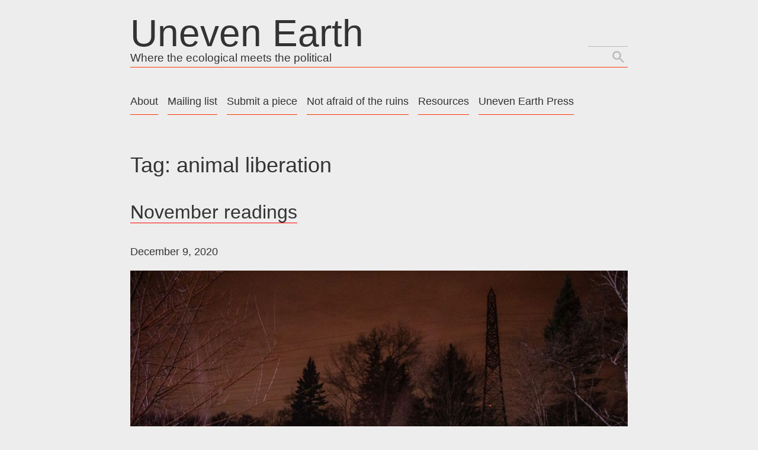

--- FILE ---
content_type: text/html; charset=UTF-8
request_url: https://unevenearth.org/tag/animal-liberation/
body_size: 21736
content:
<!doctype html>
<html dir="ltr" lang="en-US"
	prefix="og: https://ogp.me/ns#" >
<head>
<meta charset="UTF-8">
<meta name="viewport" content="width=device-width, initial-scale=1">
<link rel="profile" href="http://gmpg.org/xfn/11">

<script src="//use.edgefonts.net/poiret-one.js"></script>

<title>animal liberation - Uneven Earth</title>

		<!-- All in One SEO 4.2.7.1 - aioseo.com -->
		<meta name="robots" content="max-image-preview:large" />
		<link rel="canonical" href="https://unevenearth.org/tag/animal-liberation/" />
		<meta name="generator" content="All in One SEO (AIOSEO) 4.2.7.1 " />
		<script type="application/ld+json" class="aioseo-schema">
			{"@context":"https:\/\/schema.org","@graph":[{"@type":"BreadcrumbList","@id":"https:\/\/unevenearth.org\/tag\/animal-liberation\/#breadcrumblist","itemListElement":[{"@type":"ListItem","@id":"https:\/\/unevenearth.org\/#listItem","position":1,"item":{"@type":"WebPage","@id":"https:\/\/unevenearth.org\/","name":"Home","description":"Where the ecological meets the political","url":"https:\/\/unevenearth.org\/"},"nextItem":"https:\/\/unevenearth.org\/tag\/animal-liberation\/#listItem"},{"@type":"ListItem","@id":"https:\/\/unevenearth.org\/tag\/animal-liberation\/#listItem","position":2,"item":{"@type":"WebPage","@id":"https:\/\/unevenearth.org\/tag\/animal-liberation\/","name":"animal liberation","url":"https:\/\/unevenearth.org\/tag\/animal-liberation\/"},"previousItem":"https:\/\/unevenearth.org\/#listItem"}]},{"@type":"CollectionPage","@id":"https:\/\/unevenearth.org\/tag\/animal-liberation\/#collectionpage","url":"https:\/\/unevenearth.org\/tag\/animal-liberation\/","name":"animal liberation - Uneven Earth","inLanguage":"en-US","isPartOf":{"@id":"https:\/\/unevenearth.org\/#website"},"breadcrumb":{"@id":"https:\/\/unevenearth.org\/tag\/animal-liberation\/#breadcrumblist"}},{"@type":"Organization","@id":"https:\/\/unevenearth.org\/#organization","name":"Uneven Earth","url":"https:\/\/unevenearth.org\/"},{"@type":"WebSite","@id":"https:\/\/unevenearth.org\/#website","url":"https:\/\/unevenearth.org\/","name":"Uneven Earth","description":"Where the ecological meets the political","inLanguage":"en-US","publisher":{"@id":"https:\/\/unevenearth.org\/#organization"}}]}
		</script>
		<!-- All in One SEO -->

<link rel="alternate" type="application/rss+xml" title="Uneven Earth &raquo; Feed" href="https://unevenearth.org/feed/" />
<link rel="alternate" type="application/rss+xml" title="Uneven Earth &raquo; Comments Feed" href="https://unevenearth.org/comments/feed/" />
<link rel="alternate" type="application/rss+xml" title="Uneven Earth &raquo; animal liberation Tag Feed" href="https://unevenearth.org/tag/animal-liberation/feed/" />
		<!-- This site uses the Google Analytics by MonsterInsights plugin v8.10.0 - Using Analytics tracking - https://www.monsterinsights.com/ -->
							<script
				src="//www.googletagmanager.com/gtag/js?id=UA-56482112-1"  data-cfasync="false" data-wpfc-render="false" type="text/javascript" async></script>
			<script data-cfasync="false" data-wpfc-render="false" type="text/javascript">
				var mi_version = '8.10.0';
				var mi_track_user = true;
				var mi_no_track_reason = '';
				
								var disableStrs = [
															'ga-disable-UA-56482112-1',
									];

				/* Function to detect opted out users */
				function __gtagTrackerIsOptedOut() {
					for (var index = 0; index < disableStrs.length; index++) {
						if (document.cookie.indexOf(disableStrs[index] + '=true') > -1) {
							return true;
						}
					}

					return false;
				}

				/* Disable tracking if the opt-out cookie exists. */
				if (__gtagTrackerIsOptedOut()) {
					for (var index = 0; index < disableStrs.length; index++) {
						window[disableStrs[index]] = true;
					}
				}

				/* Opt-out function */
				function __gtagTrackerOptout() {
					for (var index = 0; index < disableStrs.length; index++) {
						document.cookie = disableStrs[index] + '=true; expires=Thu, 31 Dec 2099 23:59:59 UTC; path=/';
						window[disableStrs[index]] = true;
					}
				}

				if ('undefined' === typeof gaOptout) {
					function gaOptout() {
						__gtagTrackerOptout();
					}
				}
								window.dataLayer = window.dataLayer || [];

				window.MonsterInsightsDualTracker = {
					helpers: {},
					trackers: {},
				};
				if (mi_track_user) {
					function __gtagDataLayer() {
						dataLayer.push(arguments);
					}

					function __gtagTracker(type, name, parameters) {
						if (!parameters) {
							parameters = {};
						}

						if (parameters.send_to) {
							__gtagDataLayer.apply(null, arguments);
							return;
						}

						if (type === 'event') {
							
														parameters.send_to = monsterinsights_frontend.ua;
							__gtagDataLayer(type, name, parameters);
													} else {
							__gtagDataLayer.apply(null, arguments);
						}
					}

					__gtagTracker('js', new Date());
					__gtagTracker('set', {
						'developer_id.dZGIzZG': true,
											});
															__gtagTracker('config', 'UA-56482112-1', {"forceSSL":"true"} );
										window.gtag = __gtagTracker;										(function () {
						/* https://developers.google.com/analytics/devguides/collection/analyticsjs/ */
						/* ga and __gaTracker compatibility shim. */
						var noopfn = function () {
							return null;
						};
						var newtracker = function () {
							return new Tracker();
						};
						var Tracker = function () {
							return null;
						};
						var p = Tracker.prototype;
						p.get = noopfn;
						p.set = noopfn;
						p.send = function () {
							var args = Array.prototype.slice.call(arguments);
							args.unshift('send');
							__gaTracker.apply(null, args);
						};
						var __gaTracker = function () {
							var len = arguments.length;
							if (len === 0) {
								return;
							}
							var f = arguments[len - 1];
							if (typeof f !== 'object' || f === null || typeof f.hitCallback !== 'function') {
								if ('send' === arguments[0]) {
									var hitConverted, hitObject = false, action;
									if ('event' === arguments[1]) {
										if ('undefined' !== typeof arguments[3]) {
											hitObject = {
												'eventAction': arguments[3],
												'eventCategory': arguments[2],
												'eventLabel': arguments[4],
												'value': arguments[5] ? arguments[5] : 1,
											}
										}
									}
									if ('pageview' === arguments[1]) {
										if ('undefined' !== typeof arguments[2]) {
											hitObject = {
												'eventAction': 'page_view',
												'page_path': arguments[2],
											}
										}
									}
									if (typeof arguments[2] === 'object') {
										hitObject = arguments[2];
									}
									if (typeof arguments[5] === 'object') {
										Object.assign(hitObject, arguments[5]);
									}
									if ('undefined' !== typeof arguments[1].hitType) {
										hitObject = arguments[1];
										if ('pageview' === hitObject.hitType) {
											hitObject.eventAction = 'page_view';
										}
									}
									if (hitObject) {
										action = 'timing' === arguments[1].hitType ? 'timing_complete' : hitObject.eventAction;
										hitConverted = mapArgs(hitObject);
										__gtagTracker('event', action, hitConverted);
									}
								}
								return;
							}

							function mapArgs(args) {
								var arg, hit = {};
								var gaMap = {
									'eventCategory': 'event_category',
									'eventAction': 'event_action',
									'eventLabel': 'event_label',
									'eventValue': 'event_value',
									'nonInteraction': 'non_interaction',
									'timingCategory': 'event_category',
									'timingVar': 'name',
									'timingValue': 'value',
									'timingLabel': 'event_label',
									'page': 'page_path',
									'location': 'page_location',
									'title': 'page_title',
								};
								for (arg in args) {
																		if (!(!args.hasOwnProperty(arg) || !gaMap.hasOwnProperty(arg))) {
										hit[gaMap[arg]] = args[arg];
									} else {
										hit[arg] = args[arg];
									}
								}
								return hit;
							}

							try {
								f.hitCallback();
							} catch (ex) {
							}
						};
						__gaTracker.create = newtracker;
						__gaTracker.getByName = newtracker;
						__gaTracker.getAll = function () {
							return [];
						};
						__gaTracker.remove = noopfn;
						__gaTracker.loaded = true;
						window['__gaTracker'] = __gaTracker;
					})();
									} else {
										console.log("");
					(function () {
						function __gtagTracker() {
							return null;
						}

						window['__gtagTracker'] = __gtagTracker;
						window['gtag'] = __gtagTracker;
					})();
									}
			</script>
				<!-- / Google Analytics by MonsterInsights -->
		<script type="text/javascript">
/* <![CDATA[ */
window._wpemojiSettings = {"baseUrl":"https:\/\/s.w.org\/images\/core\/emoji\/14.0.0\/72x72\/","ext":".png","svgUrl":"https:\/\/s.w.org\/images\/core\/emoji\/14.0.0\/svg\/","svgExt":".svg","source":{"concatemoji":"https:\/\/unevenearth.org\/wp-includes\/js\/wp-emoji-release.min.js?ver=6.4.7"}};
/*! This file is auto-generated */
!function(i,n){var o,s,e;function c(e){try{var t={supportTests:e,timestamp:(new Date).valueOf()};sessionStorage.setItem(o,JSON.stringify(t))}catch(e){}}function p(e,t,n){e.clearRect(0,0,e.canvas.width,e.canvas.height),e.fillText(t,0,0);var t=new Uint32Array(e.getImageData(0,0,e.canvas.width,e.canvas.height).data),r=(e.clearRect(0,0,e.canvas.width,e.canvas.height),e.fillText(n,0,0),new Uint32Array(e.getImageData(0,0,e.canvas.width,e.canvas.height).data));return t.every(function(e,t){return e===r[t]})}function u(e,t,n){switch(t){case"flag":return n(e,"\ud83c\udff3\ufe0f\u200d\u26a7\ufe0f","\ud83c\udff3\ufe0f\u200b\u26a7\ufe0f")?!1:!n(e,"\ud83c\uddfa\ud83c\uddf3","\ud83c\uddfa\u200b\ud83c\uddf3")&&!n(e,"\ud83c\udff4\udb40\udc67\udb40\udc62\udb40\udc65\udb40\udc6e\udb40\udc67\udb40\udc7f","\ud83c\udff4\u200b\udb40\udc67\u200b\udb40\udc62\u200b\udb40\udc65\u200b\udb40\udc6e\u200b\udb40\udc67\u200b\udb40\udc7f");case"emoji":return!n(e,"\ud83e\udef1\ud83c\udffb\u200d\ud83e\udef2\ud83c\udfff","\ud83e\udef1\ud83c\udffb\u200b\ud83e\udef2\ud83c\udfff")}return!1}function f(e,t,n){var r="undefined"!=typeof WorkerGlobalScope&&self instanceof WorkerGlobalScope?new OffscreenCanvas(300,150):i.createElement("canvas"),a=r.getContext("2d",{willReadFrequently:!0}),o=(a.textBaseline="top",a.font="600 32px Arial",{});return e.forEach(function(e){o[e]=t(a,e,n)}),o}function t(e){var t=i.createElement("script");t.src=e,t.defer=!0,i.head.appendChild(t)}"undefined"!=typeof Promise&&(o="wpEmojiSettingsSupports",s=["flag","emoji"],n.supports={everything:!0,everythingExceptFlag:!0},e=new Promise(function(e){i.addEventListener("DOMContentLoaded",e,{once:!0})}),new Promise(function(t){var n=function(){try{var e=JSON.parse(sessionStorage.getItem(o));if("object"==typeof e&&"number"==typeof e.timestamp&&(new Date).valueOf()<e.timestamp+604800&&"object"==typeof e.supportTests)return e.supportTests}catch(e){}return null}();if(!n){if("undefined"!=typeof Worker&&"undefined"!=typeof OffscreenCanvas&&"undefined"!=typeof URL&&URL.createObjectURL&&"undefined"!=typeof Blob)try{var e="postMessage("+f.toString()+"("+[JSON.stringify(s),u.toString(),p.toString()].join(",")+"));",r=new Blob([e],{type:"text/javascript"}),a=new Worker(URL.createObjectURL(r),{name:"wpTestEmojiSupports"});return void(a.onmessage=function(e){c(n=e.data),a.terminate(),t(n)})}catch(e){}c(n=f(s,u,p))}t(n)}).then(function(e){for(var t in e)n.supports[t]=e[t],n.supports.everything=n.supports.everything&&n.supports[t],"flag"!==t&&(n.supports.everythingExceptFlag=n.supports.everythingExceptFlag&&n.supports[t]);n.supports.everythingExceptFlag=n.supports.everythingExceptFlag&&!n.supports.flag,n.DOMReady=!1,n.readyCallback=function(){n.DOMReady=!0}}).then(function(){return e}).then(function(){var e;n.supports.everything||(n.readyCallback(),(e=n.source||{}).concatemoji?t(e.concatemoji):e.wpemoji&&e.twemoji&&(t(e.twemoji),t(e.wpemoji)))}))}((window,document),window._wpemojiSettings);
/* ]]> */
</script>
<link rel='stylesheet' id='flick-css' href='https://unevenearth.org/wp-content/plugins/mailchimp//css/flick/flick.css?ver=6.4.7' type='text/css' media='all' />
<link rel='stylesheet' id='mailchimpSF_main_css-css' href='https://unevenearth.org/?mcsf_action=main_css&#038;ver=6.4.7' type='text/css' media='all' />
<!--[if IE]>
<link rel='stylesheet' id='mailchimpSF_ie_css-css' href='https://unevenearth.org/wp-content/plugins/mailchimp/css/ie.css?ver=6.4.7' type='text/css' media='all' />
<![endif]-->
<style id='wp-emoji-styles-inline-css' type='text/css'>

	img.wp-smiley, img.emoji {
		display: inline !important;
		border: none !important;
		box-shadow: none !important;
		height: 1em !important;
		width: 1em !important;
		margin: 0 0.07em !important;
		vertical-align: -0.1em !important;
		background: none !important;
		padding: 0 !important;
	}
</style>
<link rel='stylesheet' id='wp-block-library-css' href='https://unevenearth.org/wp-includes/css/dist/block-library/style.min.css?ver=6.4.7' type='text/css' media='all' />
<style id='classic-theme-styles-inline-css' type='text/css'>
/*! This file is auto-generated */
.wp-block-button__link{color:#fff;background-color:#32373c;border-radius:9999px;box-shadow:none;text-decoration:none;padding:calc(.667em + 2px) calc(1.333em + 2px);font-size:1.125em}.wp-block-file__button{background:#32373c;color:#fff;text-decoration:none}
</style>
<style id='global-styles-inline-css' type='text/css'>
body{--wp--preset--color--black: #000000;--wp--preset--color--cyan-bluish-gray: #abb8c3;--wp--preset--color--white: #ffffff;--wp--preset--color--pale-pink: #f78da7;--wp--preset--color--vivid-red: #cf2e2e;--wp--preset--color--luminous-vivid-orange: #ff6900;--wp--preset--color--luminous-vivid-amber: #fcb900;--wp--preset--color--light-green-cyan: #7bdcb5;--wp--preset--color--vivid-green-cyan: #00d084;--wp--preset--color--pale-cyan-blue: #8ed1fc;--wp--preset--color--vivid-cyan-blue: #0693e3;--wp--preset--color--vivid-purple: #9b51e0;--wp--preset--gradient--vivid-cyan-blue-to-vivid-purple: linear-gradient(135deg,rgba(6,147,227,1) 0%,rgb(155,81,224) 100%);--wp--preset--gradient--light-green-cyan-to-vivid-green-cyan: linear-gradient(135deg,rgb(122,220,180) 0%,rgb(0,208,130) 100%);--wp--preset--gradient--luminous-vivid-amber-to-luminous-vivid-orange: linear-gradient(135deg,rgba(252,185,0,1) 0%,rgba(255,105,0,1) 100%);--wp--preset--gradient--luminous-vivid-orange-to-vivid-red: linear-gradient(135deg,rgba(255,105,0,1) 0%,rgb(207,46,46) 100%);--wp--preset--gradient--very-light-gray-to-cyan-bluish-gray: linear-gradient(135deg,rgb(238,238,238) 0%,rgb(169,184,195) 100%);--wp--preset--gradient--cool-to-warm-spectrum: linear-gradient(135deg,rgb(74,234,220) 0%,rgb(151,120,209) 20%,rgb(207,42,186) 40%,rgb(238,44,130) 60%,rgb(251,105,98) 80%,rgb(254,248,76) 100%);--wp--preset--gradient--blush-light-purple: linear-gradient(135deg,rgb(255,206,236) 0%,rgb(152,150,240) 100%);--wp--preset--gradient--blush-bordeaux: linear-gradient(135deg,rgb(254,205,165) 0%,rgb(254,45,45) 50%,rgb(107,0,62) 100%);--wp--preset--gradient--luminous-dusk: linear-gradient(135deg,rgb(255,203,112) 0%,rgb(199,81,192) 50%,rgb(65,88,208) 100%);--wp--preset--gradient--pale-ocean: linear-gradient(135deg,rgb(255,245,203) 0%,rgb(182,227,212) 50%,rgb(51,167,181) 100%);--wp--preset--gradient--electric-grass: linear-gradient(135deg,rgb(202,248,128) 0%,rgb(113,206,126) 100%);--wp--preset--gradient--midnight: linear-gradient(135deg,rgb(2,3,129) 0%,rgb(40,116,252) 100%);--wp--preset--font-size--small: 13px;--wp--preset--font-size--medium: 20px;--wp--preset--font-size--large: 36px;--wp--preset--font-size--x-large: 42px;--wp--preset--spacing--20: 0.44rem;--wp--preset--spacing--30: 0.67rem;--wp--preset--spacing--40: 1rem;--wp--preset--spacing--50: 1.5rem;--wp--preset--spacing--60: 2.25rem;--wp--preset--spacing--70: 3.38rem;--wp--preset--spacing--80: 5.06rem;--wp--preset--shadow--natural: 6px 6px 9px rgba(0, 0, 0, 0.2);--wp--preset--shadow--deep: 12px 12px 50px rgba(0, 0, 0, 0.4);--wp--preset--shadow--sharp: 6px 6px 0px rgba(0, 0, 0, 0.2);--wp--preset--shadow--outlined: 6px 6px 0px -3px rgba(255, 255, 255, 1), 6px 6px rgba(0, 0, 0, 1);--wp--preset--shadow--crisp: 6px 6px 0px rgba(0, 0, 0, 1);}:where(.is-layout-flex){gap: 0.5em;}:where(.is-layout-grid){gap: 0.5em;}body .is-layout-flow > .alignleft{float: left;margin-inline-start: 0;margin-inline-end: 2em;}body .is-layout-flow > .alignright{float: right;margin-inline-start: 2em;margin-inline-end: 0;}body .is-layout-flow > .aligncenter{margin-left: auto !important;margin-right: auto !important;}body .is-layout-constrained > .alignleft{float: left;margin-inline-start: 0;margin-inline-end: 2em;}body .is-layout-constrained > .alignright{float: right;margin-inline-start: 2em;margin-inline-end: 0;}body .is-layout-constrained > .aligncenter{margin-left: auto !important;margin-right: auto !important;}body .is-layout-constrained > :where(:not(.alignleft):not(.alignright):not(.alignfull)){max-width: var(--wp--style--global--content-size);margin-left: auto !important;margin-right: auto !important;}body .is-layout-constrained > .alignwide{max-width: var(--wp--style--global--wide-size);}body .is-layout-flex{display: flex;}body .is-layout-flex{flex-wrap: wrap;align-items: center;}body .is-layout-flex > *{margin: 0;}body .is-layout-grid{display: grid;}body .is-layout-grid > *{margin: 0;}:where(.wp-block-columns.is-layout-flex){gap: 2em;}:where(.wp-block-columns.is-layout-grid){gap: 2em;}:where(.wp-block-post-template.is-layout-flex){gap: 1.25em;}:where(.wp-block-post-template.is-layout-grid){gap: 1.25em;}.has-black-color{color: var(--wp--preset--color--black) !important;}.has-cyan-bluish-gray-color{color: var(--wp--preset--color--cyan-bluish-gray) !important;}.has-white-color{color: var(--wp--preset--color--white) !important;}.has-pale-pink-color{color: var(--wp--preset--color--pale-pink) !important;}.has-vivid-red-color{color: var(--wp--preset--color--vivid-red) !important;}.has-luminous-vivid-orange-color{color: var(--wp--preset--color--luminous-vivid-orange) !important;}.has-luminous-vivid-amber-color{color: var(--wp--preset--color--luminous-vivid-amber) !important;}.has-light-green-cyan-color{color: var(--wp--preset--color--light-green-cyan) !important;}.has-vivid-green-cyan-color{color: var(--wp--preset--color--vivid-green-cyan) !important;}.has-pale-cyan-blue-color{color: var(--wp--preset--color--pale-cyan-blue) !important;}.has-vivid-cyan-blue-color{color: var(--wp--preset--color--vivid-cyan-blue) !important;}.has-vivid-purple-color{color: var(--wp--preset--color--vivid-purple) !important;}.has-black-background-color{background-color: var(--wp--preset--color--black) !important;}.has-cyan-bluish-gray-background-color{background-color: var(--wp--preset--color--cyan-bluish-gray) !important;}.has-white-background-color{background-color: var(--wp--preset--color--white) !important;}.has-pale-pink-background-color{background-color: var(--wp--preset--color--pale-pink) !important;}.has-vivid-red-background-color{background-color: var(--wp--preset--color--vivid-red) !important;}.has-luminous-vivid-orange-background-color{background-color: var(--wp--preset--color--luminous-vivid-orange) !important;}.has-luminous-vivid-amber-background-color{background-color: var(--wp--preset--color--luminous-vivid-amber) !important;}.has-light-green-cyan-background-color{background-color: var(--wp--preset--color--light-green-cyan) !important;}.has-vivid-green-cyan-background-color{background-color: var(--wp--preset--color--vivid-green-cyan) !important;}.has-pale-cyan-blue-background-color{background-color: var(--wp--preset--color--pale-cyan-blue) !important;}.has-vivid-cyan-blue-background-color{background-color: var(--wp--preset--color--vivid-cyan-blue) !important;}.has-vivid-purple-background-color{background-color: var(--wp--preset--color--vivid-purple) !important;}.has-black-border-color{border-color: var(--wp--preset--color--black) !important;}.has-cyan-bluish-gray-border-color{border-color: var(--wp--preset--color--cyan-bluish-gray) !important;}.has-white-border-color{border-color: var(--wp--preset--color--white) !important;}.has-pale-pink-border-color{border-color: var(--wp--preset--color--pale-pink) !important;}.has-vivid-red-border-color{border-color: var(--wp--preset--color--vivid-red) !important;}.has-luminous-vivid-orange-border-color{border-color: var(--wp--preset--color--luminous-vivid-orange) !important;}.has-luminous-vivid-amber-border-color{border-color: var(--wp--preset--color--luminous-vivid-amber) !important;}.has-light-green-cyan-border-color{border-color: var(--wp--preset--color--light-green-cyan) !important;}.has-vivid-green-cyan-border-color{border-color: var(--wp--preset--color--vivid-green-cyan) !important;}.has-pale-cyan-blue-border-color{border-color: var(--wp--preset--color--pale-cyan-blue) !important;}.has-vivid-cyan-blue-border-color{border-color: var(--wp--preset--color--vivid-cyan-blue) !important;}.has-vivid-purple-border-color{border-color: var(--wp--preset--color--vivid-purple) !important;}.has-vivid-cyan-blue-to-vivid-purple-gradient-background{background: var(--wp--preset--gradient--vivid-cyan-blue-to-vivid-purple) !important;}.has-light-green-cyan-to-vivid-green-cyan-gradient-background{background: var(--wp--preset--gradient--light-green-cyan-to-vivid-green-cyan) !important;}.has-luminous-vivid-amber-to-luminous-vivid-orange-gradient-background{background: var(--wp--preset--gradient--luminous-vivid-amber-to-luminous-vivid-orange) !important;}.has-luminous-vivid-orange-to-vivid-red-gradient-background{background: var(--wp--preset--gradient--luminous-vivid-orange-to-vivid-red) !important;}.has-very-light-gray-to-cyan-bluish-gray-gradient-background{background: var(--wp--preset--gradient--very-light-gray-to-cyan-bluish-gray) !important;}.has-cool-to-warm-spectrum-gradient-background{background: var(--wp--preset--gradient--cool-to-warm-spectrum) !important;}.has-blush-light-purple-gradient-background{background: var(--wp--preset--gradient--blush-light-purple) !important;}.has-blush-bordeaux-gradient-background{background: var(--wp--preset--gradient--blush-bordeaux) !important;}.has-luminous-dusk-gradient-background{background: var(--wp--preset--gradient--luminous-dusk) !important;}.has-pale-ocean-gradient-background{background: var(--wp--preset--gradient--pale-ocean) !important;}.has-electric-grass-gradient-background{background: var(--wp--preset--gradient--electric-grass) !important;}.has-midnight-gradient-background{background: var(--wp--preset--gradient--midnight) !important;}.has-small-font-size{font-size: var(--wp--preset--font-size--small) !important;}.has-medium-font-size{font-size: var(--wp--preset--font-size--medium) !important;}.has-large-font-size{font-size: var(--wp--preset--font-size--large) !important;}.has-x-large-font-size{font-size: var(--wp--preset--font-size--x-large) !important;}
.wp-block-navigation a:where(:not(.wp-element-button)){color: inherit;}
:where(.wp-block-post-template.is-layout-flex){gap: 1.25em;}:where(.wp-block-post-template.is-layout-grid){gap: 1.25em;}
:where(.wp-block-columns.is-layout-flex){gap: 2em;}:where(.wp-block-columns.is-layout-grid){gap: 2em;}
.wp-block-pullquote{font-size: 1.5em;line-height: 1.6;}
</style>
<link rel='stylesheet' id='tp_twitter_plugin_css-css' href='https://unevenearth.org/wp-content/plugins/recent-tweets-widget/tp_twitter_plugin.css?ver=1.0' type='text/css' media='screen' />
<link rel='stylesheet' id='social-icons-general-css' href='//unevenearth.org/wp-content/plugins/social-icons/assets/css/social-icons.css?ver=1.7.2' type='text/css' media='all' />
<link rel='stylesheet' id='unevenearth-style-css' href='https://unevenearth.org/wp-content/themes/UnevenEarth2020/style.css?ver=6.4.7' type='text/css' media='all' />
<script type="text/javascript" src="https://unevenearth.org/wp-includes/js/jquery/jquery.min.js?ver=3.7.1" id="jquery-core-js"></script>
<script type="text/javascript" src="https://unevenearth.org/wp-includes/js/jquery/jquery-migrate.min.js?ver=3.4.1" id="jquery-migrate-js"></script>
<script type="text/javascript" src="https://unevenearth.org/wp-content/plugins/mailchimp//js/scrollTo.js?ver=1.5.7" id="jquery_scrollto-js"></script>
<script type="text/javascript" src="https://unevenearth.org/wp-includes/js/jquery/jquery.form.min.js?ver=4.3.0" id="jquery-form-js"></script>
<script type="text/javascript" id="mailchimpSF_main_js-js-extra">
/* <![CDATA[ */
var mailchimpSF = {"ajax_url":"https:\/\/unevenearth.org\/"};
/* ]]> */
</script>
<script type="text/javascript" src="https://unevenearth.org/wp-content/plugins/mailchimp//js/mailchimp.js?ver=1.5.7" id="mailchimpSF_main_js-js"></script>
<script type="text/javascript" src="https://unevenearth.org/wp-includes/js/jquery/ui/core.min.js?ver=1.13.2" id="jquery-ui-core-js"></script>
<script type="text/javascript" src="https://unevenearth.org/wp-content/plugins/mailchimp//js/datepicker.js?ver=6.4.7" id="datepicker-js"></script>
<script type="text/javascript" src="https://unevenearth.org/wp-content/plugins/google-analytics-for-wordpress/assets/js/frontend-gtag.min.js?ver=8.10.0" id="monsterinsights-frontend-script-js"></script>
<script data-cfasync="false" data-wpfc-render="false" type="text/javascript" id='monsterinsights-frontend-script-js-extra'>/* <![CDATA[ */
var monsterinsights_frontend = {"js_events_tracking":"true","download_extensions":"doc,pdf,ppt,zip,xls,docx,pptx,xlsx","inbound_paths":"[]","home_url":"https:\/\/unevenearth.org","hash_tracking":"false","ua":"UA-56482112-1","v4_id":""};/* ]]> */
</script>
<link rel="https://api.w.org/" href="https://unevenearth.org/wp-json/" /><link rel="alternate" type="application/json" href="https://unevenearth.org/wp-json/wp/v2/tags/672" /><link rel="EditURI" type="application/rsd+xml" title="RSD" href="https://unevenearth.org/xmlrpc.php?rsd" />
<meta name="generator" content="WordPress 6.4.7" />
<script type="text/javascript">
        jQuery(function($) {
            $('.date-pick').each(function() {
                var format = $(this).data('format') || 'mm/dd/yyyy';
                format = format.replace(/yyyy/i, 'yy');
                $(this).datepicker({
                    autoFocusNextInput: true,
                    constrainInput: false,
                    changeMonth: true,
                    changeYear: true,
                    beforeShow: function(input, inst) { $('#ui-datepicker-div').addClass('show'); },
                    dateFormat: format.toLowerCase(),
                });
            });
            d = new Date();
            $('.birthdate-pick').each(function() {
                var format = $(this).data('format') || 'mm/dd';
                format = format.replace(/yyyy/i, 'yy');
                $(this).datepicker({
                    autoFocusNextInput: true,
                    constrainInput: false,
                    changeMonth: true,
                    changeYear: false,
                    minDate: new Date(d.getFullYear(), 1-1, 1),
                    maxDate: new Date(d.getFullYear(), 12-1, 31),
                    beforeShow: function(input, inst) { $('#ui-datepicker-div').removeClass('show'); },
                    dateFormat: format.toLowerCase(),
                });

            });

        });
    </script>
<link type="text/css" rel="stylesheet" href="https://unevenearth.org/wp-content/plugins/simple-pull-quote/css/simple-pull-quote.css" />
<link rel="icon" href="https://unevenearth.org/wp-content/uploads/2020/07/cropped-favicon-1-32x32.png" sizes="32x32" />
<link rel="icon" href="https://unevenearth.org/wp-content/uploads/2020/07/cropped-favicon-1-192x192.png" sizes="192x192" />
<link rel="apple-touch-icon" href="https://unevenearth.org/wp-content/uploads/2020/07/cropped-favicon-1-180x180.png" />
<meta name="msapplication-TileImage" content="https://unevenearth.org/wp-content/uploads/2020/07/cropped-favicon-1-270x270.png" />
</head>

<body class="archive tag tag-animal-liberation tag-672 hfeed">
<div id="page" class="site">
	<a class="skip-link screen-reader-text" href="#content">Skip to content</a>

	<header id="masthead" class="site-header" role="banner">
		<div class="site-branding">
							<p class="site-title"><a href="https://unevenearth.org/" rel="home">Uneven Earth</a></p>
							<p class="site-description">Where the ecological meets the political</p>
			
			<form role="search" method="get" class="search-form" action="https://unevenearth.org/">
				<label>
					<span class="screen-reader-text">Search for:</span>
					<input type="search" class="search-field" placeholder="Search &hellip;" value="" name="s" />
				</label>
				<input type="submit" class="search-submit" value="Search" />
			</form>
		</div><!-- .site-branding -->

		<nav id="site-navigation" class="main-navigation" role="navigation">
			<button class="menu-toggle" aria-controls="primary-menu" aria-expanded="false">Primary Menu</button>
			<div class="menu-menu-1-container"><ul id="primary-menu" class="menu"><li id="menu-item-13" class="menu-item menu-item-type-post_type menu-item-object-page menu-item-13"><a href="https://unevenearth.org/about/">About</a></li>
<li id="menu-item-1815" class="menu-item menu-item-type-post_type menu-item-object-page menu-item-1815"><a href="https://unevenearth.org/mailing-list/">Mailing list</a></li>
<li id="menu-item-777" class="menu-item menu-item-type-post_type menu-item-object-page menu-item-777"><a href="https://unevenearth.org/submission-guidelines/">Submit a piece</a></li>
<li id="menu-item-2444" class="menu-item menu-item-type-post_type menu-item-object-page menu-item-2444"><a href="https://unevenearth.org/not-afraid-of-the-ruins/">Not afraid of the ruins</a></li>
<li id="menu-item-3271" class="menu-item menu-item-type-post_type menu-item-object-page menu-item-3271"><a href="https://unevenearth.org/resources-for-a-better-future/">Resources</a></li>
<li id="menu-item-2045" class="menu-item menu-item-type-post_type menu-item-object-page menu-item-2045"><a href="https://unevenearth.org/uneven-earth-press/">Uneven Earth Press</a></li>
</ul></div>		</nav><!-- #site-navigation -->
	</header><!-- #masthead -->

	<div id="content" class="site-content">

	<div id="primary" class="content-area">
		<main id="main" class="site-main" role="main">

		
			<header class="page-header">
				<h1 class="page-title">Tag: <span>animal liberation</span></h1>			</header><!-- .page-header -->

			
<article id="post-5148" class="post-5148 post type-post status-publish format-standard has-post-thumbnail hentry category-monthly-readings-main category-monthly-readings tag-landback tag-animal-liberation tag-anti-racism tag-black-lives-matter tag-degrowth tag-indigenous-movements tag-industrial-agriculture tag-industrial-farming tag-radical-municipalism tag-work">
	<header class="entry-header">


		<h2 class="entry-title"><a href="https://unevenearth.org/2020/12/november-readings-3/" rel="bookmark">November readings</a></h2>		<div class="entry-meta">
			<span class="posted-on"><time class="entry-date published" datetime="2020-12-09T16:14:57+00:00">December 9, 2020</time><time class="updated" datetime="2020-12-09T16:14:58+00:00">December 9, 2020</time></span>		</div><!-- .entry-meta -->
			</header><!-- .entry-header -->

	<div class="entry-content">
		
<figure class="wp-block-image size-large"><img fetchpriority="high" decoding="async" width="1024" height="683" src="http://unevenearth.org/wp-content/uploads/2020/12/2EAHDT4YFJFZZOF63ITHZ7HH6E-1024x683.jpg" alt="" class="wp-image-5153" srcset="https://unevenearth.org/wp-content/uploads/2020/12/2EAHDT4YFJFZZOF63ITHZ7HH6E-300x200.jpg 300w, https://unevenearth.org/wp-content/uploads/2020/12/2EAHDT4YFJFZZOF63ITHZ7HH6E-500x333.jpg 500w, https://unevenearth.org/wp-content/uploads/2020/12/2EAHDT4YFJFZZOF63ITHZ7HH6E-750x500.jpg 750w, https://unevenearth.org/wp-content/uploads/2020/12/2EAHDT4YFJFZZOF63ITHZ7HH6E-768x512.jpg 768w, https://unevenearth.org/wp-content/uploads/2020/12/2EAHDT4YFJFZZOF63ITHZ7HH6E-1000x667.jpg 1000w, https://unevenearth.org/wp-content/uploads/2020/12/2EAHDT4YFJFZZOF63ITHZ7HH6E-1024x683.jpg 1024w, https://unevenearth.org/wp-content/uploads/2020/12/2EAHDT4YFJFZZOF63ITHZ7HH6E-1250x834.jpg 1250w, https://unevenearth.org/wp-content/uploads/2020/12/2EAHDT4YFJFZZOF63ITHZ7HH6E-1400x934.jpg 1400w, https://unevenearth.org/wp-content/uploads/2020/12/2EAHDT4YFJFZZOF63ITHZ7HH6E-1536x1024.jpg 1536w, https://unevenearth.org/wp-content/uploads/2020/12/2EAHDT4YFJFZZOF63ITHZ7HH6E-1550x1034.jpg 1550w, https://unevenearth.org/wp-content/uploads/2020/12/2EAHDT4YFJFZZOF63ITHZ7HH6E-1750x1167.jpg 1750w, https://unevenearth.org/wp-content/uploads/2020/12/2EAHDT4YFJFZZOF63ITHZ7HH6E.jpg 1900w" sizes="(max-width: 1024px) 100vw, 1024px" /><figcaption>Brett Gundlock/the Globe and Mail</figcaption></figure>



<p><br>Once a month, we put together a list of stories we’ve been reading: news you might’ve missed or crucial conversations going on around the web. We focus on environmental justice, radical municipalism, new politics, political theory, and resources for action and education.</p>



<p>We try to include articles that have been published recently but will last, that are relatively light and inspiring, and are from corners of the web that don’t always get the light of day. This will also be a space to keep you up to date with news about what’s happening at Uneven Earth.</p>



<p>Don&#8217;t tune out yet: the year 2020 is still full of great, much-needed analysis. This month, we are featuring work that is deeply challenging: against the idea that providing good<strong> jobs and protecting the environment</strong> are in opposition to each other; highlighting the moral depravity of for-profit, <strong>industrial agriculture</strong>; and on the revolutionary demand of <strong>giving Indigenous land back</strong>. Aside from this, there were several essential analyses of current <strong>anti-racist movements</strong>, and anti-black racist movements in particular, pieces on <strong>the power of Indigenous wisdom</strong>, and <strong>guides on organizing with tenants</strong>.&nbsp;</p>



<p><em>A small note that the articles linked in this newsletter do not represent the views of Uneven Earth. When reading, please keep in mind that we don&#8217;t have capacity to do further research on the authors or publishers!</em><br><br><br><br><strong><em>Uneven Earth updates</em></strong></p>



<p><a href="http://unevenearth.org/2020/12/work/">Work</a> | <em>Work is drudgery for a lot of people, but it can be different and meaningful, if radically reorganised</em></p>



<p><a href="http://unevenearth.org/2020/11/political-ecology/">Political ecology</a> | <em>Like a toolbox to unpack and understand the complexity of the socio-ecological crises we live in, political ecology is dedicated to a more just and inclusive world</em></p>



<p><a href="http://unevenearth.org/2020/11/development/">Development</a> | <em>For development to truly deliver on its promise—the betterment of life for all—it must engage a multidimensional understanding of poverty</em></p>



<p><br><br><strong><em>Top 5 articles to read</em></strong></p>



<p><a href="https://traslosmuros.com/en/pig-factory-farm-investigation?fbclid=IwAR3V-CDhR3Ph4zaKzyXyFH2ectw3TwZ6u5Uda2b8KIQllkVDGMKzT6GjgfM">The industrial exploitation of pigs</a></p>



<p><a href="https://roarmag.org/essays/workerist-environmentalism/?fbclid=IwAR1mTiQneSsYUWodfsevEoTe-6tr--cBPbvJpR0oQM8hdYmUzcqMNS9uG8A">Exiting the false &#8220;jobs versus environment&#8221; dilemma</a></p>



<p><a href="https://aeon.co/ideas/a-history-of-true-civilisation-is-not-one-of-monuments">A history of true civilisation is not one of monuments</a></p>



<p><a href="https://www.tni.org/en/antiracism">Recovering antiracism</a></p>



<p><a href="https://theconversation.com/traditional-skills-help-people-on-the-tourism-deprived-pacific-islands-survive-the-pandemic-148987">Traditional skills help people on the tourism-deprived Pacific Islands survive the pandemic</a></p>



<p><br><br><strong><em>News you might&#8217;ve missed</em></strong></p>



<p><a href="https://www.bbc.com/news/world-europe-54818615?xtor=AL-72-%5Bpartner%5D-%5Bbbc.news.twitter%5D-%5Bheadline%5D-%5Bnews%5D-%5Bbizdev%5D-%5Bisapi%5D&amp;at_custom1=%5Bpost+type%5D&amp;at_campaign=64&amp;at_medium=custom7&amp;at_custom3=%40BBCWorld&amp;at_custom2=twitter&amp;at_custom4=4F6CB284-1EED-11EB-B947-63A84744363C">Denmark to cull up to 17 million mink amid coronavirus fears</a></p>



<p><a href="https://www.theguardian.com/environment/2020/nov/24/farmland-inequality-is-rising-around-the-world-finds-report">1% of farms operate 70% of world&#8217;s farmland</a></p>



<p><a href="https://www.aljazeera.com/news/2020/11/20/tribal-community-face-eviction-from-forests-in-kashmir">Why are Kashmiri Muslim nomads being evicted?</a></p>



<p><a href="https://www.dw.com/en/africas-debt-crisis-grows-amid-covid-19-pandemic/a-55590042">Africa′s debt crisis grows amid COVID-19 pandemic</a></p>



<p><a href="https://climatenewsnetwork.net/advertisements-harm-the-planet-researchers-say/">Advertisements harm the planet, researchers say</a></p>



<p><a href="https://www.sciencemag.org/news/2020/11/maya-built-western-hemisphere-s-first-water-filtration-system?utm_campaign=news_daily_2020-11-06&amp;et_rid=315355960&amp;et_cid=3547595">The Maya built the Western Hemisphere’s first water filtration system</a></p>



<p><br><br><strong><em>Where we&#8217;re at: analysis</em></strong></p>



<p><a href="https://www.theguardian.com/commentisfree/2020/nov/08/hoping-for-a-return-to-normal-after-trump-thats-the-last-thing-we-need">Hoping for a return to normal after Trump? That&#8217;s the last thing we need</a></p>



<p><a href="https://rampantmag.com/2020/05/07/joe-bidens-garbage-career-a-timeline/">Joe Biden&#8217;s garbage career: A timeline</a>, and <a href="https://rampantmag.com/2020/12/07/bidens-corporate-cabinet-a-breakdown/">Biden’s corporate cabinet: A breakdown</a><strong><em>&nbsp;</em></strong></p>



<p><a href="https://spectrejournal.com/let-a-thousand-fiefdoms-bloom/">Let a thousand fiefdoms bloom</a></p>



<p><a href="https://smallfarmfuture.org.uk/2020/11/no-easy-answers-a-response-to-alex-heffron-and-kai-heron/">No easy answers: a response to Alex Heffron and Kai Heron</a></p>



<p><a href="https://developingeconomics.org/2020/11/24/haemorrhaging-zambia-prequel-to-the-current-debt-crisis/">Haemorrhaging Zambia: Prequel to the current debt crisis</a></p>



<p><a href="https://www.nature.com/articles/d41586-020-02991-1">Europe’s Green Deal offshores environmental damage to other nations</a></p>



<p><a href="https://progressive.international/blueprint/b0e56b61-d2b9-4f97-8e2e-a2e9f3edef50-kai-bosworth-climate-populism-its-limits/en">Climate populism &amp; its limits</a></p>



<p><a href="https://brooklynrail.org/2020/11/field-notes/Corona-Climate-Chronic-Emergency?fbclid=IwAR1LIOOJmSkKdf7-KVKBWeBbqYjRDqrtsmtcANq4kdIk_zEesEUBI8UzWQU">Andreas Malm’s corona, climate, chronic emergency</a></p>



<p><br><br><strong><em>Just think about it&#8230;<br><br></em></strong><a href="https://www.aljazeera.com/features/2020/11/12/revolutionising-cyclone-forecasting-for-small-islands">It is time to revolutionise how we talk about the weather</a></p>



<p><a href="https://www.thehindu.com/sci-tech/energy-and-environment/ecologically-and-culturally-rich-deserts-swamps-and-grasslands-must-not-be-labelled-wastelands/article33037900.ece">Ecologically and culturally rich deserts, swamps and grasslands must not be labelled ‘wastelands’</a></p>



<p><a href="https://theecologist.org/2020/nov/13/carbon-dioxide-removal-sucks?fbclid=IwAR3o7rcvs7PbJWdoPRIMiWWSo36Bz3XPZULIkrdBIrdK9IbjpfLHabfLaa8">Carbon dioxide removal sucks</a></p>



<p><a href="https://climatenewsnetwork.net/mixed-farming-beats-intensive-agriculture-methods/">Mixed farming beats intensive agriculture methods</a></p>



<p><a href="https://aeon.co/amp/videos/how-hundreds-of-small-gardens-of-eden-guard-against-total-deforestation-in-ethiopia">How hundreds of small ‘Gardens of Eden’ guard against total deforestation in Ethiopia</a></p>



<p><a href="https://electrek.co/2020/11/01/lithuania-trade-in-old-cars-for-electric-bikes-scooters/">Lithuania&#8217;s trade-in program is swapping people&#8217;s old cars for new e-bikes</a></p>



<p><a href="https://emergencemagazine.org/story/skywoman-falling/">Skywoman falling</a></p>



<p><br><br><strong><em>Black Lives Matter</em></strong></p>



<p><a href="https://www.metamute.org/editorial/articles/cars-riots-black-liberation">Cars, riots &amp; Black liberation</a></p>



<p><a href="https://illwilleditions.com/life-war-politics/">Life, war, and politics: After the George Floyd rebellion</a></p>



<p><br><br><strong><em>Indigenous struggles: #LandBack</em></strong></p>



<p><a href="https://grist.org/fix/indigenous-landback-movement-can-it-help-climate/">What is the Indigenous landback movement &#8212; and can it help the climate?</a></p>



<p><a href="https://territories.substack.com/p/hunting-the-hunt">Hunting the hunt</a></p>



<p><a href="https://mgouldhawke.wordpress.com/2019/12/29/land-back-the-matrilineal-descent-of-modern-indigenous-land-reclamation/">Land Back: The matrilineal descent of modern Indigenous land reclamation</a></p>



<p><a href="https://www.theglobeandmail.com/opinion/article-land-back-is-more-than-a-slogan-for-a-resurgent-indigenous-movement/?fbclid=IwAR3AyWvr139fuPJY5q9-HB7_W-XW51MAV4mFd6KfutGgVALeqa9qDs2mx4w">‘Land Back’ is more than a slogan for a resurgent Indigenous movement</a></p>



<p><br><br><strong><em>Degrowth</em></strong></p>



<p><a href="https://www.societybyte.swiss/2020/05/11/sufficiency-the-missing-ingredient-for-sustainable-digitalisation/">Sufficiency: the missing ingredient for sustainable digitalisation</a></p>



<p><a href="https://thecorrespondent.com/357/outgrowing-growth-why-quality-of-life-not-gdp-should-be-our-measure-of-success/413218170519-b4d036a5">Outgrowing growth: why quality of life, not GDP, should be our measure of success</a></p>



<p><a href="https://eeb.org/library/escaping-the-growth-and-jobs-treadmill/">Escaping the growth and jobs treadmill</a></p>



<p><br><br><strong><em>New politics</em></strong></p>



<p><a href="https://roarmag.org/essays/win-back-the-internet/">Winning back the Internet by building our own</a></p>



<p><a href="https://magazine.scienceforthepeople.org/vol23-2/green-new-deal-mobility-justice/?fbclid=IwAR0PxpWlRcIfFMuSXg9S39clQkLS3KzJgRyCQMI_EOEApR4VswTZ_xv1pFA">Why the Green New Deal needs mobility justice</a></p>



<p><a href="https://assemblymag.org/what-is-libertarian-socialism/">What is libertarian socialism?</a></p>



<p><a href="https://www.radicalecologicaldemocracy.org/an-economy-that-works-for-everyone/">An economy that works for everyone</a></p>



<p><a href="https://newint.org/issues/2020/11/02/caring-economy-what-would-it-take">A caring economy: What would it take?</a> The November-December 2020 New Internationalist issue asks: With the world in the midst of a deepening crisis of care, accelerated by Covid-19, what would it mean to have an economy that valued them and the people they care for?</p>



<p><a href="https://www.kosmosjournal.org/kj_article/indigenous-languages-as-cures-of-the-earth/">Indigenous languages as cures of the Earth</a>. This article is part of the #CuraDaTerra essay series, focused on Indigenous perspectives and alternatives to industrial capitalism.</p>



<p><a href="https://www.humansandnature.org/how-can-we-live-respectfully-with-the-land-and-with-one-another">Interrelations</a>. Julian Brave NoiseCat has called eight expert witnesses to a tribunal to examine capitalist and colonial relationships to the land and one other. These testimonies endeavor to understand what has gone awry in our human societies, as well as to inquire into what other forms of knowledge, values, and interrelation might form the basis of a more just and reciprocal relationship between land and people.</p>



<p><br><br><strong><em>Cities and radical municipalism</em></strong></p>



<p><a href="https://www.theguardian.com/world/2020/nov/11/barcelona-launches-10-year-plan-to-reclaim-city-streets-from-cars">Barcelona launches 10-year plan to reclaim city streets from cars</a></p>



<p><a href="https://readpassage.com/ontario-is-mass-evicting-tenants-in-as-little-as-60-seconds/">Ontario is mass evicting tenants, in as little as 60 seconds</a></p>



<p><a href="https://www.versobooks.com/blogs/4869-this-is-what-energy-transition-looks-like-l-amassada-eviction-one-year-later">This is what energy transition looks like: L’Amassada eviction one year later</a></p>



<p><a href="https://latenantsunion.medium.com/latu-rejects-legislative-compromises-affirms-dual-power-7c93cd07bb30">L.A. tenants union rejects legislative compromises, affirms dual power</a></p>



<p><a href="https://failedarchitecture.com/barricades-boulders-and-how-las-public-space-became-a-battleground-for-the-commons/">Barricades, boulders, and how LA’s public space became a battleground for the commons</a></p>



<p><a href="https://thecorrespondent.com/766/democracy-is-in-decline-heres-how-we-can-revive-it/101410128732-a8af9104?pk_campaign=sneak-peek&amp;pk_kwd=citizens">Democracy is in decline. Here’s how we can revive it</a></p>



<p><a href="https://www.theguardian.com/world/2020/dec/01/covid-created-an-opportunity-lisbon-turns-20000-tourist-flats-into-homes">&#8216;Covid created an opportunity&#8217;: Lisbon to turn tourist flats into homes</a></p>



<p><a href="https://minim-municipalism.org/magazine/new-foundational-infrastructures-economic-policies-for-a-radical-municipalism">New Foundational Infrastructures: economic policies for a radical municipalism?</a></p>



<p><a href="https://scoop.me/housing-first-finland-homelessness/">Finland ends homelessness and provides shelter for all in need</a></p>



<p><br><br><strong><em>Food politics</em></strong></p>



<p><a href="https://www.motherjones.com/food/2020/11/joel-salatin-chris-newman-farming-rotational-grazing-agriculture/">Joel Salatin’s unsustainable myth</a></p>



<p><a href="https://edgeeffects.net/beef-testing-beef-ban/">When beef testing is surveillance, sacred cows are tools of the state</a></p>



<p><a href="https://nplusonemag.com/online-only/online-only/incubated-futures/?fbclid=IwAR26VkeOw7WB3okM6iRnV01HbG0Cut_TAdvCrSD99_9dlT_vG7c3Rm4Olnc">Incubated futures</a><strong><em><br></em></strong><br><br><br><strong><em>Resources</em></strong></p>



<p><a href="https://mkorostoff.github.io/1-pixel-wealth/">Wealth, shown to scale</a>&nbsp;</p>



<p><a href="https://thetyee.ca/News/2020/01/17/Copy-Editor-Indigenous-Style/?fbclid=IwAR2y_kfHnwjcGyMLNXGJD3AfvIWGdc4DjSbdoue5yedHkhg1NGClcoZaa0g">A copy editor’s education in Indigenous style</a></p>



<p><a href="https://jewishcurrents.org/how-to-organize-your-building/">How to organize your building<em><br><br></em></a><br><br><em>Want to receive this as a newsletter in your inbox? Subscribe</em><a href="http://unevenearth.org/mailing-list/"><em> here</em></a>.</p>
	</div><!-- .entry-content -->

	<footer class="entry-footer">
		<span class="cat-links">Posted in <a href="https://unevenearth.org/category/main/monthly-readings-main/" rel="category tag">Monthly links</a>, <a href="https://unevenearth.org/category/front/monthly-readings/" rel="category tag">Monthly links</a></span><span class="tags-links">Tagged <a href="https://unevenearth.org/tag/landback/" rel="tag">#Landback</a>, <a href="https://unevenearth.org/tag/animal-liberation/" rel="tag">animal liberation</a>, <a href="https://unevenearth.org/tag/anti-racism/" rel="tag">anti-racism</a>, <a href="https://unevenearth.org/tag/black-lives-matter/" rel="tag">black lives matter</a>, <a href="https://unevenearth.org/tag/degrowth/" rel="tag">degrowth</a>, <a href="https://unevenearth.org/tag/indigenous-movements/" rel="tag">indigenous movements</a>, <a href="https://unevenearth.org/tag/industrial-agriculture/" rel="tag">industrial agriculture</a>, <a href="https://unevenearth.org/tag/industrial-farming/" rel="tag">industrial farming</a>, <a href="https://unevenearth.org/tag/radical-municipalism/" rel="tag">radical municipalism</a>, <a href="https://unevenearth.org/tag/work/" rel="tag">work</a></span><span class="comments-link"><a href="https://unevenearth.org/2020/12/november-readings-3/#respond"><span class="dsq-postid" data-dsqidentifier="5148 http://unevenearth.org/?p=5148">Leave a Comment<span class="screen-reader-text"> on November readings</span></span></a></span>	</footer><!-- .entry-footer -->
</article><!-- #post-5148 -->

<article id="post-4901" class="post-4901 post type-post status-publish format-standard has-post-thumbnail hentry category-monthly-readings category-monthly-readings-main tag-amazon-rainforest tag-animal-liberation tag-brazil tag-climate-reparations tag-david-graeber tag-degrowth tag-food-politics tag-green-new-deal tag-indigenous-struggles tag-land-conflicts tag-radical-municipalism">
	<header class="entry-header">


		<h2 class="entry-title"><a href="https://unevenearth.org/2020/09/august-readings-3/" rel="bookmark">August readings</a></h2>		<div class="entry-meta">
			<span class="posted-on"><time class="entry-date published" datetime="2020-09-08T12:55:13+00:00">September 8, 2020</time><time class="updated" datetime="2020-09-10T11:28:54+00:00">September 10, 2020</time></span>		</div><!-- .entry-meta -->
			</header><!-- .entry-header -->

	<div class="entry-content">
		
<figure class="wp-block-image size-large"><img decoding="async" src="http://unevenearth.org/wp-content/uploads/2020/09/dgr.jpg" alt="" class="wp-image-4902"/><figcaption>Photo credit: <a href="https://hansfoto.wordpress.com/tag/david-graeber/" target="_blank" rel="noreferrer noopener">hansfoto</a></figcaption></figure>



<p>Once a month, we put together a list of stories we’ve been reading: news you might’ve missed or crucial conversations going on around the web. We focus on environmental justice, radical municipalism, new politics, political theory, and resources for action and education.</p>



<p>We try to include articles that have been published recently but will last, that are relatively light and inspiring, and are from corners of the web that don’t always get the light of day. This will also be a space to keep you up to date with news about what’s happening at Uneven Earth.</p>



<p>We&#8217;re back with a new reading list, this time highlighting a discussion about the sustainability of growing the service sector, an Internationalist take on reparations, and a Leftist critique of the Green New Deal, among others. As usual, we also center Indigenous and global land struggles, food politics, radical municipalism, and degrowth.</p>



<p>While we were putting together this list, the influential anthropologist and activist David Graeber died unexpectedly and far too early. We want to honor him here by featuring some of his best work, so we can keep it close as we continue our fight for the better world he spent his life imagining. </p>



<p><em>A small note that the articles linked in this newsletter do not represent the views of Uneven Earth. When reading, please keep in mind that we don&#8217;t have capacity to do further research on the authors or publishers!</em></p>



<p><br><br><strong><em>Uneven Earth updates</em></strong></p>



<p><a href="http://unevenearth.org/2020/09/unequal-exchange/">Unequal exchange</a> | <em>Global trade conceals ecological and human exploitation in peripheries and maintains an unjust world order</em></p>



<p><a href="http://unevenearth.org/2020/08/offsetting/">Offsetting</a> | <em>A policy tool that allows us to imagine a world in which everything is replaceable, and where there are no limits</em></p>



<p><a href="http://unevenearth.org/2020/08/extractivism/">Extractivism</a> | <em>One of the most expansionist global enterprises—squashing any other ways of living with the land</em></p>



<p><a href="http://unevenearth.org/2020/08/extractivismo/">Extractivismo</a> | <em>Uno de los proyectos globales más expansionistas, que aplasta cualquier otra forma de vivir con la tierra</em></p>



<p><br><br><strong><em>Top 5 articles to read</em></strong></p>



<p><a href="https://www.nytimes.com/2020/08/30/climate/oil-kenya-africa-plastics-trade.html">Big Oil is in trouble. Its plan: flood Africa with plastic</a></p>



<p><a href="https://edgeeffects.net/fermentation-rot-and-power/">Fermentation, rot, and power in the early modern Atlantic</a></p>



<p><a href="https://www.aljazeera.com/amp/indepth/opinion/save-planet-growing-service-sector-200812095935029.html?__twitter_impression=true">Can we save the planet by growing the service sector?</a></p>



<p><a href="https://polarjournal.org/2020/07/31/climate-reparations-an-internationalist-approach-for-the-twenty-first-century/amp/?__twitter_impression=true">Climate reparations: An Internationalist approach for the twenty-first century</a></p>



<p><a href="https://canadiandimension.com/articles/view/either-you-are-fighting-to-eliminate-exploitation-or-not-a-leftist-critique-of-the-green-new-deal">&#8216;Either you are fighting to eliminate exploitation or not&#8217;: A leftist critique of the Green New Deal</a></p>



<p><br><br><strong><em>In memoriam: David Graeber</em></strong></p>



<p><em>Radical anthropologist David Graeber tragically passed away on September 2nd, 2020 at the age of 59. His work and activism was, and will continue to be, formative and inspirational for Uneven Earth’s editors and mission. We have compiled a best of including his articles, talks and books below, with our Twitter followers’ input (please add any suggestions to </em><a href="https://twitter.com/UnevenEarth/status/1301989193489551374"><em>this thread</em></a><em>). </em></p>



<p><strong>Essays</strong></p>



<p><a href="https://theanarchistlibrary.org/library/david-graeber-are-you-an-anarchist-the-answer-may-surprise-you">Are you an anarchist? The answer may surprise you!</a></p>



<p><a href="https://www.strike.coop/bullshit-jobs/">On the phenomenon of bullshit jobs</a></p>



<p><a href="https://thebaffler.com/salvos/of-flying-cars-and-the-declining-rate-of-profit">Of flying cars and the declining rate of profit</a></p>



<p><a href="https://www.eurozine.com/change-course-human-history/">How to change the course of human history</a></p>



<p><a href="https://libcom.org/files/puppets.pdf">On the phenomenology of giant puppets: broken windows, imaginary jars of urine, and the cosmological role of the police in American culture</a></p>



<p><a href="https://nplusonemag.com/online-only/online-only/concerning-the-violent-peace-police/">Concerning the violent peace-police</a></p>



<p><a href="https://theanarchistlibrary.org/library/david-graeber-revolution-in-reverse">Revolution in reverse</a></p>



<p><a href="https://www.nybooks.com/articles/2019/12/05/against-economics/">Against economics</a></p>



<p><a href="https://www.theguardian.com/commentisfree/2014/mar/18/truth-money-iou-bank-of-england-austerity">The truth is out: money is just an IOU, and the banks are rolling in it</a></p>



<p><a href="https://thebaffler.com/salvos/whats-the-point-if-we-cant-have-fun">What’s the point if we can’t have fun</a></p>



<p><a href="https://www.haujournal.org/index.php/hau/article/view/hau3.2.012">It is value that brings universes into being</a></p>



<p><a href="https://www.haujournal.org/index.php/hau/article/view/hau2.2.007">Dead zones of the imagination: On violence, bureaucracy, and interpretive labor</a></p>



<p><a href="https://www.haujournal.org/index.php/hau/article/view/hau5.2.003">Radical alterity is just another way of saying &#8220;reality&#8221;: A reply to Eduardo Viveiros de Castro</a></p>



<p><a href="https://newleftreview.org/issues/II13/articles/david-graeber-the-new-anarchists">The new anarchists</a></p>



<p><a href="https://www.theguardian.com/commentisfree/2014/mar/26/caring-curse-working-class-austerity-solidarity-scourge?CMP=share_btn_tw">Caring too much. That&#8217;s the curse of the working classes</a></p>



<p><a href="https://www.nybooks.com/daily/2020/01/13/the-center-blows-itself-up-care-and-spite-in-the-brexit-election/">The center blows itself up: Care and spite in the ‘Brexit election’&nbsp;</a></p>



<p><a href="https://truthout.org/articles/david-graeber-left-us-a-parting-gift-his-thoughts-on-kropotkins-mutual-aid/">David Graeber left us a parting gift — his thoughts on Kropotkin’s “mutual aid”</a></p>



<p><a href="https://www.nytimes.com/2017/10/16/opinion/syria-isis-kurds.html">Democracy is possible in Syria. My friend knew how</a></p>



<p><a href="https://theanarchistlibrary.org/library/david-graeber-there-never-was-a-west">There was never a West</a> (from the collection <em>Possibilities: Essays on Hierarchy, Rebellion, and Desire</em> by AK Press)</p>



<p><strong>Talks &amp; podcasts</strong></p>



<p><a href="https://www.theguardian.com/commentisfree/2014/mar/18/truth-money-iou-bank-of-england-austerity">Where did money REALLY come from?</a></p>



<p><a href="https://www.youtube.com/watch?v=EvUzdJSK4x8">Graeber and Wengrow on the myth of the stupid savage</a></p>



<p><a href="https://www.youtube.com/watch?v=CZIINXhGDcs&amp;feature=youtu.be">Debt: The first 5,000 years</a></p>



<p>BBC Podcast “<a href="https://www.bbc.co.uk/programmes/b054zdp6">Promises, Promises: A History of Debt</a>”. In this <a href="https://www.bbc.co.uk/programmes/b054zdp6/episodes/player">12-part</a> series, David explores the ways debt has shaped society over 5,000 years.</p>



<p><strong>Books</strong></p>



<p>Did you know David’s books are available as free PDFs? We linked them for you here: <a href="http://abahlali.org/files/Graeber.pdf"><em>Fragments of an Anarchist Anthropology</em></a>, <a href="https://uniteyouthdublin.files.wordpress.com/2015/01/direct-action-an-ethnography-david-graeber.pdf"><em>Direct Action &#8211; An Ethnography</em></a>, <a href="https://libcom.org/library/debt-first-5000-years-david-graeber"><em>Debt: The First 5000 Years</em></a>, <a href="https://astudygroup.files.wordpress.com/2016/04/the-democracy-project.pdf"><em>The Democracy Project: A History, a Crisis, a Movement</em></a>, <a href="https://libcom.org/files/David_Graeber-The_Utopia_of_Rules_On_Technology_St.pdf"><em>The Utopia of Rules</em></a>, and <a href="https://www.rentabasicauniversal.es/wp-content/uploads/2018/09/Bullshit-Jobs_-A-Theory-David-Graeber.pdf"><em>Bullshit Jobs: A Theory</em></a>.</p>



<p><br><br><strong><em>News you might&#8217;ve missed</em></strong></p>



<p><a href="https://amp.theguardian.com/commentisfree/2020/aug/08/beirut-explosion-lawless-world-international-shipping-?__twitter_impression=true">Behind the Beirut explosion lies the lawless world of international shipping</a></p>



<p><a href="https://amp.ft.com/content/4da1ab53-bb92-4c87-895a-f827a517a627?segmentid=acee4131-99c2-09d3-a635-873e61754ec6&amp;__twitter_impression=true">Virus resurgence could plunge emerging economies into debt crisis, warns IMF</a></p>



<p><a href="https://www.ft.com/content/b72e3969-522c-4e83-b431-c0b498754b2d">Global deforestation accelerates during pandemic</a></p>



<p><a href="https://roarmag.org/essays/yazidi-women-genocide-resistance/">From genocide to resistance: Yazidi women fight back</a></p>



<p><a href="https://hrp.law.harvard.edu/press-releases/black-november-report/">Summary executions and widespread repression under Bolivia’s interim government reports rights advocates</a></p>



<p><br><br><strong><em>Indigenous struggles</em></strong></p>



<p><a href="https://www.aljazeera.com/indepth/opinion/colonialism-ruining-indigenous-lives-norway-200703135059280.html">&#8216;Green&#8217; colonialism is ruining Indigenous lives in Norway</a></p>



<p><a href="https://amp.theguardian.com/environment/2020/aug/10/the-amazon-is-the-vagina-of-the-world-why-women-are-key-to-saving-brazils-forests-aoe?fbclid=IwAR3vmE8VXT7dzROIZ3YhB5V2t35a28f5075lxnLWzos_L4QJXMtMlsj1iOE&amp;__twitter_impression=true">&#8216;The Amazon is the entry door of the world&#8217;: why Brazil&#8217;s biodiversity crisis affects us all</a></p>



<p><a href="https://thenarwhal.ca/carbon-cache-grasslands/">Meet the people saving Canada’s native grasslands</a></p>



<p><a href="https://www.aljazeera.com/indepth/opinion/message-bombed-nation-earth-200809112854257.html">A message from the most bombed nation on earth</a></p>



<p><a href="https://e360.yale.edu/features/to-save-a-way-of-life-native-defenders-push-to-protect-the-arctic-refuge">To save a way of life, Native defenders push to protect the Arctic refuge</a></p>



<p><br><br><strong><em>Global land struggles</em></strong></p>



<p><a href="https://progressive.international/wire/2020-08-27-for-the-people-of-the-river-not-investors-guaranteeing-farmers-rights-to-the-waters-of-the-nile/en?mc_cid=a1f6ff27f5&amp;mc_eid=7120932f69">For the people of the river, not investors: Guaranteeing farmers&#8217; rights to the waters of the Nile</a></p>



<p><a href="https://grain.org/e/6518">Land grabs at gunpoint: Thousands of families are being violently evicted from their farms to make way for foreign-owned plantations in Kiryandongo, Uganda</a></p>



<p><br><br><strong><em>Where we&#8217;re at: analysis</em></strong></p>



<p><a href="https://www.forbes.com/sites/amorylovins/2019/11/18/does-nuclear-power-slow-or-speed-climate-change/amp/">Does nuclear power slow or speed climate change?</a></p>



<p><a href="https://www.theguardian.com/books/2020/aug/09/false-alarm-by-bjorn-lomborg-apocalypse-never-by-michael-shellenberger-review"><em>False Alarm</em> by Bjorn Lomborg; <em>Apocalypse Never</em> by Michael Shellenberger</a> &#8211; review</p>



<p><a href="https://talesoftimesforgotten.com/2020/07/24/steven-pinkers-the-better-angels-of-our-nature-debunked/amp/?s=09">Steven Pinker&#8217;s <em>The Better Angels of Our Nature</em> debunked</a></p>



<p><a href="https://www.dissentmagazine.org/online_articles/climate-apartheid-is-the-coming-police-violence-crisis">Climate apartheid is the coming police violence crisis</a></p>



<p><a href="https://www.commondreams.org/views/2020/06/10/africa-says-i-cant-breathe-african-civil-society-perspective-systemic-racism">Africa says, &#8220;I can&#8217;t breathe&#8221;: An African civil society perspective on systemic racism</a></p>



<p><a href="https://www.radicalecologicaldemocracy.org/decolonial-feminism-and-buen-vivir/">Decolonial feminism and Buen Vivir</a></p>



<p><a href="https://www.nytimes.com/2020/08/14/nyregion/freshkills-garbage-dump-nyc.html?fbclid=IwAR3wd0c2QqgLU-kkmjkrkNrbY553TSOtAttjlYpTBqjdXM8GPe8Aiy0Z7EY">How the world’s largest garbage dump in Staten Island became a green oasis</a></p>



<p><a href="https://www.thenewhumanitarian.org/opinion/2020/08/14/Lebanon-Beirut-explosion-aid-colonialism?s=03">Lebanon, forever colonised?</a></p>



<p><br><br><strong><em>Just think about it&#8230;<br><br></em></strong><a href="https://www.greeneuropeanjournal.eu/emancipation-in-the-neoliberal-era-rethinking-transition-with-karl-polanyi/">Emancipation in the neoliberal era: Rethinking transition with Karl Polanyi</a></p>



<p><a href="https://www.wired.com/story/opinion-the-fantasy-and-the-cyberpunk-futurism-of-singapore/">The fantasy and the Cyberpunk futurism of Singapore<br><br></a><a href="https://www.nytimes.com/2020/08/14/books/indigenous-native-american-sci-fi-horror.html?">‘We’ve already survived an apocalypse’: Indigenous writers are changing sci-fi</a></p>



<p><a href="https://beyonddevelopment.net/towards-a-non-extractive-and-care-driven-academy/?fbclid=IwAR1WA-d06la-navLeqDB_-8iTNADFZr-kqt-dCP7uzTGLjAJqoa9hpICyJY">Towards a non-extractive and care-driven academia</a></p>



<p><a href="https://www.newstatesman.com/international/coronavirus/2020/08/world-come-what-should-we-value">The world to come: What should we value?</a></p>



<p><a href="https://www.dandc.eu/en/article/term-development-makes-false-promises-and-perpetuates-colonial-dominance-thinking">The term &#8220;development&#8221; makes false promises and perpetuates colonial dominance thinking</a></p>



<p><br><br><strong><em>Degrowth</em></strong></p>



<p><a href="https://editor.currentaffairs.org/2020/08/the-case-for-degrowth/">The case for degrowth</a></p>



<p><a href="https://this.org/2020/08/06/deliberate-degrowth/">Deliberate degrowth</a></p>



<p><a href="https://www.opendemocracy.net/en/oureconomy/we-are-doomed-if-post-covid-19-world-we-cannot-abandon-non-essentials/">We are doomed if, in the post-Covid-19 world, we cannot abandon non-essentials</a></p>



<p><a href="https://www.plutobooks.com/blog/the-four-principles-of-degrowth/">Four principles of degrowth and why they matter</a></p>



<p><br><br><strong><em>Food politics</em></strong></p>



<p><a href="https://progressive.international/wire/2020-08-26-the-roots-of-food-crisis-in-pakistan/en?mc_cid=a1f6ff27f5&amp;mc_eid=7120932f69">The roots of food crisis in Pakistan</a></p>



<p><a href="https://www.theguardian.com/environment/2020/aug/04/one-thing-ive-learned-about-modern-farming-we-shouldnt-do-it-like-this">&#8216;One thing I&#8217;ve learned about modern farming – we shouldn&#8217;t do it like this&#8217;</a></p>



<p><a href="https://www.radicalecologicaldemocracy.org/looking-beyond-the-pandemic-agroecology-and-the-need-to-rethink-our-food-system/">Looking beyond the pandemic: Agroecology, and the need to rethink our food system</a></p>



<p><a href="http://cabinetmagazine.org/kiosk/fleischman_thomas_6_august_2020.php">Animal Farms</a>. The industrial pig, garden pig, and wild boar lead us through the rise and fall of East German industrial agriculture, but also foreshadow changes around the world where such large-scale schemes are imposed without regard for people, animals, or environments.</p>



<p><a href="https://www.the-trouble.com/content/2020/8/28/the-strategic-case-for-animal-liberation?fbclid=IwAR2K8odYBYBqhcNZ5Ttwltw4mVfNEH7QlFcPkpfhdBT6L5j49vo6PNcY-KQ">The strategic case for animal liberation</a></p>



<p><br><br><strong><em>Cities and radical municipalism</em></strong></p>



<p><a href="https://roarmag.org/magazine/municipalist-politics-and-the-specter-of-emancipation/">Municipalist politics and the specter of emancipation</a></p>



<p><a href="https://canadiandimension.com/articles/view/killing-a-neighbourhood?fbclid=IwAR2o9npEjsny9rJWr3OsBIqC4NdgoePNQQqYqeeDuCZu0-h9S2L5kdm5QCM">Killing a neighbourhood</a></p>



<p><a href="https://www.dissentmagazine.org/online_articles/tenant-unions-for-the-future?utm_source=Dissent+Newsletter&amp;utm_campaign=cdd4fb43be-EMAIL_CAMPAIGN_The_First_Democratic_Debates_COPY_0&amp;utm_medium=email&amp;utm_term=0_a1e9be80de-cdd4fb43be-101853257">Tenant unions for the future</a></p>



<p><a href="https://www.jacksonfreepress.com/news/2020/aug/05/moving-jackson-forward-opposing-visions-peoples-as/">Moving Jackson forward: Opposing visions of a People’s Assembly</a></p>



<p><strong><em><br></em></strong><br><strong><em>Resources</em></strong></p>



<p><a href="https://www.pbs.org/wnet/americanmasters/worlds-of-ursula-k-le-guin-full-film/11632/">Worlds of Ursula K. Le Guin</a>: The full film</p>



<p><a href="https://spencersunshine.com/2020/08/27/fortyways/">40 ways to fight fascists: Street-legal tactics for community activists</a></p>



<p><a href="https://www.trinationaltoolkit.com">Trinational toolkit for international workers&#8217; solidarity</a></p>



<p><a href="https://branchoutnow.org/9-ways-you-can-help-save-the-amazon-by-boycotting-brazil/">9 ways you can help save the Amazon rainforest from imminent destruction by boycotting Brazil</a><em><br><br><br></em><br><em>Want to receive this as a newsletter in your inbox? Subscribe</em><a href="http://unevenearth.org/mailing-list/"><em> here</em></a>.</p>
	</div><!-- .entry-content -->

	<footer class="entry-footer">
		<span class="cat-links">Posted in <a href="https://unevenearth.org/category/front/monthly-readings/" rel="category tag">Monthly links</a>, <a href="https://unevenearth.org/category/main/monthly-readings-main/" rel="category tag">Monthly links</a></span><span class="tags-links">Tagged <a href="https://unevenearth.org/tag/amazon-rainforest/" rel="tag">amazon rainforest</a>, <a href="https://unevenearth.org/tag/animal-liberation/" rel="tag">animal liberation</a>, <a href="https://unevenearth.org/tag/brazil/" rel="tag">Brazil</a>, <a href="https://unevenearth.org/tag/climate-reparations/" rel="tag">climate reparations</a>, <a href="https://unevenearth.org/tag/david-graeber/" rel="tag">david graeber</a>, <a href="https://unevenearth.org/tag/degrowth/" rel="tag">degrowth</a>, <a href="https://unevenearth.org/tag/food-politics/" rel="tag">food politics</a>, <a href="https://unevenearth.org/tag/green-new-deal/" rel="tag">green new deal</a>, <a href="https://unevenearth.org/tag/indigenous-struggles/" rel="tag">indigenous struggles</a>, <a href="https://unevenearth.org/tag/land-conflicts/" rel="tag">land conflicts</a>, <a href="https://unevenearth.org/tag/radical-municipalism/" rel="tag">radical municipalism</a></span><span class="comments-link"><a href="https://unevenearth.org/2020/09/august-readings-3/#respond"><span class="dsq-postid" data-dsqidentifier="4901 http://unevenearth.org/?p=4901">Leave a Comment<span class="screen-reader-text"> on August readings</span></span></a></span>	</footer><!-- .entry-footer -->
</article><!-- #post-4901 -->

		</main><!-- #main -->
	</div><!-- #primary -->


	</div><!-- #content -->

	<footer id="colophon" class="site-footer" role="contentinfo">
		<!-- <div class="site-info">
			<a href="https://wordpress.org/">Proudly powered by WordPress</a>
			<span class="sep"> | </span>
			Theme: unevenearth by <a href="https://automattic.com/">Underscores.me</a>.		</div><!-- .site-info -->
	</footer><!-- #colophon -->
</div><!-- #page -->

<!-- Piwik -->
<script type="text/javascript">
  var _paq = _paq || [];
  _paq.push(['trackPageView']);
  _paq.push(['enableLinkTracking']);
  (function() {
    var u="//piwik.vansintjan.net/";
    _paq.push(['setTrackerUrl', u+'piwik.php']);
    _paq.push(['setSiteId', 3]);
    var d=document, g=d.createElement('script'), s=d.getElementsByTagName('script')[0];
    g.type='text/javascript'; g.async=true; g.defer=true; g.src=u+'piwik.js'; s.parentNode.insertBefore(g,s);
  })();
</script>
<!-- End Piwik Code -->
<script type="text/javascript" id="disqus_count-js-extra">
/* <![CDATA[ */
var countVars = {"disqusShortname":"unevenearth"};
/* ]]> */
</script>
<script type="text/javascript" src="https://unevenearth.org/wp-content/plugins/disqus-comment-system/public/js/comment_count.js?ver=3.0.17" id="disqus_count-js"></script>
<script type="text/javascript" src="https://unevenearth.org/wp-content/themes/UnevenEarth2020/js/navigation.js?ver=20151215" id="unevenearth-navigation-js"></script>
<script type="text/javascript" src="https://unevenearth.org/wp-content/themes/UnevenEarth2020/js/skip-link-focus-fix.js?ver=20151215" id="unevenearth-skip-link-focus-fix-js"></script>

</body>
</html>

<!-- Page generated by LiteSpeed Cache 3.6.4 on 2026-01-14 04:08:38 -->

--- FILE ---
content_type: text/css
request_url: https://unevenearth.org/wp-content/themes/UnevenEarth2020/style.css?ver=6.4.7
body_size: 13239
content:
@charset "UTF-8";
/*!
Theme Name: unevenearth 2020 
Theme URI: http://underscores.me/
Author: Underscores.me
Author URI: http://underscores.me/
Description: Description
Version: 1.1.0
License: GNU General Public License v2 or later
License URI: LICENSE
Text Domain: unevenearth
Tags:

This theme, like WordPress, is licensed under the GPL.
Use it to make something cool, have fun, and share what you've learned with others.

unevenearth is based on Underscores http://underscores.me/, (C) 2012-2016 Automattic, Inc.
Underscores is distributed under the terms of the GNU GPL v2 or later.

Normalizing styles have been helped along thanks to the fine work of
Nicolas Gallagher and Jonathan Neal http://necolas.github.io/normalize.css/
*/
/*--------------------------------------------------------------
>>> TABLE OF CONTENTS:
----------------------------------------------------------------
# Normalize
# Typography
# Elements
# Forms
# Navigation
  ## Links
  ## Menus
# Accessibility
# Alignments
# Clearings
# Widgets
# Content
  ## Posts and pages
  ## Comments
# Infinite scroll
# Media
  ## Captions
  ## Galleries
--------------------------------------------------------------*/
/*--------------------------------------------------------------
# Normalize
--------------------------------------------------------------*/
/*--------------------------------------------------------------
# Normalize
--------------------------------------------------------------*/
html {
  font-family: sans-serif;
  -webkit-text-size-adjust: 100%;
  -ms-text-size-adjust: 100%; }

body {
  margin: 0; }

article,
aside,
details,
figcaption,
figure,
footer,
header,
main,
menu,
nav,
section,
summary {
  display: block; }

audio,
canvas,
progress,
video {
  display: inline-block;
  vertical-align: baseline; }

audio:not([controls]) {
  display: none;
  height: 0; }

[hidden],
template {
  display: none; }

a {
  background-color: transparent; }

a:active,
a:hover {
  outline: 0; }

abbr[title] {
  border-bottom: 1px dotted; }

b,
strong {
  font-weight: bold; }

dfn {
  font-style: italic; }

h1 {
  font-size: 2em;
  margin: 0.67em 0; }

mark {
  background: #ff0;
  color: #000; }

small {
  font-size: 80%; }

sub,
sup {
  font-size: 75%;
  line-height: 0;
  position: relative;
  vertical-align: baseline; }

sup {
  top: -0.5em; }

sub {
  bottom: -0.25em; }

img {
  border: 0; }

svg:not(:root) {
  overflow: hidden; }

figure {
  margin: 1em 40px; }

hr {
  box-sizing: content-box;
  height: 0; }

pre {
  overflow: auto; }

code,
kbd,
pre,
samp {
  font-family: monospace, monospace;
  font-size: 1em; }

button,
input,
optgroup,
select,
textarea {
  color: inherit;
  font: inherit;
  margin: 0; }

button {
  overflow: visible; }

button,
select {
  text-transform: none; }

button,
html input[type="button"],
input[type="reset"],
input[type="submit"] {
  -webkit-appearance: button;
  cursor: pointer; }

button[disabled],
html input[disabled] {
  cursor: default; }

button::-moz-focus-inner,
input::-moz-focus-inner {
  border: 0;
  padding: 0; }

input {
  line-height: normal; }

input[type="checkbox"],
input[type="radio"] {
  box-sizing: border-box;
  padding: 0; }

input[type="number"]::-webkit-inner-spin-button,
input[type="number"]::-webkit-outer-spin-button {
  height: auto; }

input[type="search"]::-webkit-search-cancel-button,
input[type="search"]::-webkit-search-decoration {
  -webkit-appearance: none; }

fieldset {
  border: 1px solid #c0c0c0;
  margin: 0 2px;
  padding: 0.35em 0.625em 0.75em; }

legend {
  border: 0;
  padding: 0; }

textarea {
  overflow: auto; }

optgroup {
  font-weight: bold; }

table {
  border-collapse: collapse;
  border-spacing: 0; }

td,
th {
  padding: 0; }

/*--------------------------------------------------------------
# Clearings
--------------------------------------------------------------*/
.clear:before,
.clear:after,
.entry-content:before,
.entry-content:after,
.comment-content:before,
.comment-content:after,
.site-header:before,
.site-header:after,
.site-content:before,
.site-content:after,
.site-footer:before,
.site-footer:after {
  content: "";
  display: table;
  table-layout: fixed; }

.clear:after,
.entry-content:after,
.comment-content:after,
.site-header:after,
.site-content:after,
.site-footer:after {
  clear: both; }

/*--------------------------------------------------------------
# Basics
--------------------------------------------------------------*/
/*--------------------------------------------------------------
# Typography
--------------------------------------------------------------*/
body,
button,
input,
select,
optgroup,
textarea {
  color: #333333;
  font-family: "Georgia", serif;
  font-size: 18px;
  line-height: 1.6; }

h1,
h2,
h3,
h4,
h5,
h6 {
  clear: both;
  font-family: "Fira Sans OT", "Helvetica", sans-serif;
  font-weight: 300; }

p {
  margin-bottom: 1.5em; }

dfn,
cite,
em,
i {
  font-style: italic; }

cite {
  float: right;
  margin-top: 1rem; }

blockquote {
  margin: 0 1.5em; }

address {
  margin: 0 0 1.5em; }

pre {
  background: #eee;
  font-family: "Courier 10 Pitch", Courier, monospace;
  font-size: 15px;
  font-size: 0.9375rem;
  line-height: 1.6;
  margin-bottom: 1.6em;
  max-width: 100%;
  overflow: auto;
  padding: 1.6em; }

code,
kbd,
tt,
var {
  font-family: Monaco, Consolas, "Andale Mono", "DejaVu Sans Mono", monospace;
  font-size: 15px;
  font-size: 0.9375rem; }

abbr,
acronym {
  border-bottom: 1px dotted #666;
  cursor: help; }

mark,
ins {
  background: #fff9c0;
  text-decoration: none; }

big {
  font-size: 125%; }

/*--------------------------------------------------------------
# Elements
--------------------------------------------------------------*/
html {
  box-sizing: border-box;
  max-width: 100%;
  overflow-x: hidden; }

*,
*:before,
*:after {
  /* Inherit box-sizing to make it easier to change the property for components that leverage other behavior; see http://css-tricks.com/inheriting-box-sizing-probably-slightly-better-best-practice/ */
  box-sizing: inherit; }

body {
  background: #ededed; }

blockquote:before,
q:before {
  content: open-quote;
  font-size: 4rem;
  position: absolute;
  top: -30px;
  left: -20px;
  color: white; }

blockquote:after,
q:after {
  content: ""; }

blockquote,
q {
  quotes: "“" "”";
  position: relative; }

hr {
  background-color: #ccc;
  border: 0;
  height: 1px;
  margin-bottom: 1.5em; }

ul,
ol {
  margin: 0 0 1.5em; }

ul {
  list-style: disc; }

ol {
  list-style: decimal; }

li > ul,
li > ol {
  margin-bottom: 0;
  margin-left: 1.5em; }

dt {
  font-weight: bold; }

dd {
  margin: 0 1.5em 1.5em; }

img {
  height: auto;
  /* Make sure images are scaled correctly. */
  max-width: 100%;
  /* Adhere to container width. */ }

figure {
  margin: 1em 0;
  /* Extra wide images within figure tags don't overflow the content area. */ }

table {
  margin: 0 0 1.5em;
  width: 100%; }

th {
  border-bottom: 1px solid black;
  text-align: left; }

/*--------------------------------------------------------------
# Forms
--------------------------------------------------------------*/
button,
input[type="button"],
input[type="reset"],
input[type="submit"] {
  border: 1px solid;
  border-color: #ccc #ccc #bbb;
  border-radius: 3px 3px 3px 6px;
  background: #e6e6e6;
  color: rgba(0, 0, 0, 0.8);
  line-height: 1;
  padding: .4em 1em .4em; }

button:hover,
input[type="button"]:hover,
input[type="reset"]:hover,
input[type="submit"]:hover {
  border-color: #ccc #bbb #aaa; }

button:focus,
input[type="button"]:focus,
input[type="reset"]:focus,
input[type="submit"]:focus,
button:active,
input[type="button"]:active,
input[type="reset"]:active,
input[type="submit"]:active {
  border-color: #aaa #bbb #bbb; }

input[type="text"],
input[type="email"],
input[type="url"],
input[type="password"],
input[type="search"],
input[type="number"],
input[type="tel"],
input[type="range"],
input[type="date"],
input[type="month"],
input[type="week"],
input[type="time"],
input[type="datetime"],
input[type="datetime-local"],
input[type="color"],
textarea {
  color: #666;
  border: 1px solid #ccc;
  border-radius: 3px;
  padding: 3px; }

select {
  border: 1px solid #ccc; }

input[type="text"]:focus,
input[type="email"]:focus,
input[type="url"]:focus,
input[type="password"]:focus,
input[type="search"]:focus,
input[type="number"]:focus,
input[type="tel"]:focus,
input[type="range"]:focus,
input[type="date"]:focus,
input[type="month"]:focus,
input[type="week"]:focus,
input[type="time"]:focus,
input[type="datetime"]:focus,
input[type="datetime-local"]:focus,
input[type="color"]:focus,
textarea:focus {
  color: #111; }

textarea {
  width: 100%; }

input[type="search"].search-field {
  width: 80%; }

input[type="submit"].search-submit {
  width: 19%; }

/*--------------------------------------------------------------
# Navigation
--------------------------------------------------------------*/
/*--------------------------------------------------------------
## Links
--------------------------------------------------------------*/
a {
  color: #333333;
  text-decoration: none;
  text-shadow: none;
  border-bottom: 1px solid red;
  -webkit-transition: background-color 0.3s;
  -moz-transition: background-color 0.3s;
  transition: background-color 0.3s; }

a:visited {
  color: #333333; }

a:hover,
a:focus,
a:active {
  color: #333333;
  background-color: white; }

a:focus {
  outline: thin dotted; }

/*--------------------------------------------------------------
## Menus
--------------------------------------------------------------*/
.main-navigation {
  clear: both;
  display: block;
  float: left;
  width: 100%;
  margin-bottom: 2rem; }

.main-navigation ul {
  display: none;
  list-style: none;
  margin: 0;
  padding-left: 0; }

.main-navigation li {
  float: left;
  position: relative;
  margin: 1rem 1rem 0 0;
  font-family: "Fira Sans OT", "Helvetica", sans-serif;
  font-weight: 400; }

.main-navigation a {
  display: block;
  text-decoration: none;
  color: #333333;
  padding: .7rem 0 .5rem;
  border-bottom: none; }
  .main-navigation a:hover {
    background-color: white; }
  .main-navigation a:hover, .main-navigation a:active {
    outline: 0; }
  .main-navigation a::before, .main-navigation a::after {
    position: absolute;
    top: 100%;
    left: 0;
    width: 100%;
    height: 1px;
    background: #ff3706;
    content: '';
    -webkit-transition: -webkit-transform 0.3s;
    -moz-transition: -moz-transform 0.3s;
    transition: transform 0.3s;
    z-index: 99998; }
  .main-navigation a::after {
    opacity: 0;
    -webkit-transition: top 0.3s, opacity 0.3s, -webkit-transform 0.3s;
    -moz-transition: top 0.3s, opacity 0.3s, -moz-transform 0.3s;
    transition: top 0.3s, opacity 0.3s, transform 0.3s; }
  .main-navigation a:hover::after, .main-navigation a:focus::after {
    top: 0%;
    opacity: 1; }

.main-navigation ul ul {
  box-shadow: 0 3px 3px rgba(0, 0, 0, 0.2);
  float: left;
  position: absolute;
  top: 100%;
  left: -999em;
  z-index: 100000;
  background-color: white;
  padding: .5rem; }
  .main-navigation ul ul ul {
    left: -999em;
    top: 0; }
  .main-navigation ul ul a {
    width: 200px; }
  .main-navigation ul ul li:hover > ul,
  .main-navigation ul ul li:focus > ul,
  .main-navigation ul ul li.focus > ul {
    left: 100%; }

.main-navigation ul li:hover > ul,
.main-navigation ul li.focus > ul,
.main-navigation ul li:focus > ul {
  left: auto; }

/* Small menu. */
.menu-toggle,
.main-navigation.toggled ul {
  display: block; }

@media screen and (min-width: 37.5em) {
  .menu-toggle {
    display: none; }

  .main-navigation ul {
    display: block; } }
.site-main .comment-navigation,
.site-main .posts-navigation,
.site-main .post-navigation {
  margin: 0 0 1.5em;
  overflow: hidden; }

.comment-navigation .nav-previous,
.posts-navigation .nav-previous,
.post-navigation .nav-previous {
  float: left;
  width: 50%; }

.comment-navigation .nav-next,
.posts-navigation .nav-next,
.post-navigation .nav-next {
  float: right;
  text-align: right;
  width: 50%; }

/* Landscape phones and down */
@media (max-width: 480px) {
  .menu-toggle {
    width: 100%;
    padding: 1rem 0;
    border-radius: 0;
    border-bottom: 1px solid red;
    border-top: 0; }

  .main-navigation ul ul {
    width: 100%; }

  .main-navigation li {
    float: none;
    display: block;
    margin: 1rem 0 0; }
    .main-navigation li a {
      padding-left: 1rem; } }
header#masthead {
  max-width: 840px;
  margin: 0 auto; }

.site-branding {
  font-family: poiret-one, "Fira Sans OT", "Helvetica", sans-serif;
  font-weight: 300;
  border-bottom: 1px solid #ff3706;
  margin-top: 1.5rem;
  margin-bottom: 1rem;
  position: relative; }

.site-description {
  margin: 0;
  font-size: 1.2rem; }

.site-title {
  font-family: inherit;
  font-size: 4rem;
  line-height: 1;
  margin: 0 0 -.3rem; }
  .site-title a {
    border-bottom: 0;
    background-color: transparent;
    text-decoration: none;
    color: #333333; }

footer {
  max-width: 840px;
  margin: 0 auto; }

.site-branding .search-form {
  float: right;
  bottom: -10px;
  right: 0;
  position: absolute; }
  .site-branding .search-form label {
    width: 100%;
    display: inline-block;
    z-index: 1; }
  .site-branding .search-form input[type="search"] {
    width: 67px;
    font-family: poiret-one, "Fira Sans OT", "Helvetica", sans-serif;
    background-color: transparent;
    border: none;
    border-radius: 0;
    float: right;
    font-size: 1.2rem;
    border-top: 1px solid #bababa;
    transition: width 0.3s;
    z-index: 0; }
    .site-branding .search-form input[type="search"]::-webkit-input-placeholder {
      /* WebKit browsers */
      font-family: poiret-one, "Fira Sans OT", "Helvetica", sans-serif;
      color: transparent; }
    .site-branding .search-form input[type="search"]:-moz-placeholder {
      /* Mozilla Firefox 4 to 18 */
      font-family: poiret-one, "Fira Sans OT", "Helvetica", sans-serif;
      color: transparent; }
    .site-branding .search-form input[type="search"]::-moz-placeholder {
      /* Mozilla Firefox 19+ */
      font-family: poiret-one, "Fira Sans OT", "Helvetica", sans-serif;
      color: transparent; }
    .site-branding .search-form input[type="search"]:-ms-input-placeholder {
      /* Internet Explorer 10+ */
      font-family: poiret-one, "Fira Sans OT", "Helvetica", sans-serif;
      color: transparent; }
    .site-branding .search-form input[type="search"]:active, .site-branding .search-form input[type="search"]:focus {
      width: 300px; }
      .site-branding .search-form input[type="search"]:active::-webkit-input-placeholder, .site-branding .search-form input[type="search"]:focus::-webkit-input-placeholder {
        /* WebKit browsers */
        font-family: poiret-one, "Fira Sans OT", "Helvetica", sans-serif;
        color: #bababa; }
      .site-branding .search-form input[type="search"]:active:-moz-placeholder, .site-branding .search-form input[type="search"]:focus:-moz-placeholder {
        /* Mozilla Firefox 4 to 18 */
        font-family: poiret-one, "Fira Sans OT", "Helvetica", sans-serif;
        color: #bababa; }
      .site-branding .search-form input[type="search"]:active::-moz-placeholder, .site-branding .search-form input[type="search"]:focus::-moz-placeholder {
        /* Mozilla Firefox 19+ */
        font-family: poiret-one, "Fira Sans OT", "Helvetica", sans-serif;
        color: #bababa; }
      .site-branding .search-form input[type="search"]:active:-ms-input-placeholder, .site-branding .search-form input[type="search"]:focus:-ms-input-placeholder {
        /* Internet Explorer 10+ */
        font-family: poiret-one, "Fira Sans OT", "Helvetica", sans-serif;
        color: #bababa; }
  .site-branding .search-form input[type="submit"] {
    display: none; }
  .site-branding .search-form::before {
    position: absolute;
    top: 0;
    margin-top: .4rem;
    right: 5px;
    z-index: 20;
    background-image: url(img/search.svg);
    width: 1.4rem;
    height: 1.4rem;
    background-repeat: no-repeat;
    background-size: 100%;
    content: '';
    display: block;
    pointer-events: none;
    cursor: pointer; }

.search-results .search-form input[type="search"],
.search-no-results .search-form input[type="search"] {
  width: 300px; }

/* Landscape phones and down */
@media (max-width: 480px) {
  .site-branding .search-form {
    position: relative;
    width: 100%; }
    .site-branding .search-form label {
      width: 75%; }
    .site-branding .search-form::before {
      display: none; }
    .site-branding .search-form input[type="search"] {
      width: 100%; }
      .site-branding .search-form input[type="search"]:active, .site-branding .search-form input[type="search"]:focus {
        width: 100%; }
    .site-branding .search-form input[type="submit"] {
      vertical-align: top;
      display: inline-block; } }
/*--------------------------------------------------------------
# Extras
--------------------------------------------------------------*/
/*--------------------------------------------------------------
# Accessibility
--------------------------------------------------------------*/
/* Text meant only for screen readers. */
.screen-reader-text {
  clip: rect(1px, 1px, 1px, 1px);
  position: absolute !important;
  height: 1px;
  width: 1px;
  overflow: hidden;
  word-wrap: normal !important;
  /* Many screen reader and browser combinations announce broken words as they would appear visually. */ }

.screen-reader-text:focus {
  background-color: #f1f1f1;
  border-radius: 3px;
  box-shadow: 0 0 2px 2px rgba(0, 0, 0, 0.6);
  clip: auto !important;
  color: #21759b;
  display: block;
  font-size: 14px;
  font-size: 0.875rem;
  font-weight: bold;
  height: auto;
  left: 5px;
  line-height: normal;
  padding: 15px 23px 14px;
  text-decoration: none;
  top: 5px;
  width: auto;
  z-index: 100000;
  /* Above WP toolbar. */ }

/* Do not show the outline on the skip link target. */
#content[tabindex="-1"]:focus {
  outline: 0; }

/*--------------------------------------------------------------
# Alignments
--------------------------------------------------------------*/
.alignleft {
  display: inline;
  float: left;
  margin-right: 1.5em; }

.alignleft {
  margin-left: 1.5em; }

.alignright {
  display: inline;
  float: right;
  margin-left: 1.5em; }

.aligncenter {
  clear: both;
  display: block;
  margin-left: auto;
  margin-right: auto; }

.alignnone {
  margin: 0 auto; }

.breakout {
  max-width: inherit;
  margin-left: -50%; }

/*--------------------------------------------------------------
# Widgets
--------------------------------------------------------------*/
.widget-area ul {
  columns: 3; }

.widget {
  margin: 0 0 1.5em; }

/* Make sure select elements fit in widgets. */
.widget select {
  max-width: 100%; }

.widget_recent_entries ul {
  margin: 0;
  padding: 0; }
  .widget_recent_entries ul li {
    list-style: none; }

/*--------------------------------------------------------------
# Content
--------------------------------------------------------------*/
/*--------------------------------------------------------------
## Front page
--------------------------------------------------------------*/
.front-page .attachment-post-thumbnail {
  display: inline-block;
  height: 240px;
  object-fit: cover; }
.front-page .post {
  clear: both;
  min-height: 240px;
  position: relative; }
  .front-page .post:nth-child(odd) .entry-header,
  .front-page .post:nth-child(odd) .entry-info {
    float: right; }
  .front-page .post:nth-child(odd) .entry-header {
    margin-right: 4px; }
.front-page .entry-header {
  vertical-align: top;
  float: left;
  display: inline-block;
  width: 278px; }
  .front-page .entry-header:hover .entry-meta {
    opacity: 1; }
.front-page .entry-info {
  vertical-align: top;
  display: inline-block;
  float: left;
  width: 558px;
  background: rgba(255, 255, 255, 0.9);
  padding: 1rem 1.5rem;
  position: absolute;
  height: 100%;
  border-bottom: none;
  -webkit-transition: background-color 0.3s;
  -moz-transition: background-color 0.3s;
  transition: background-color 0.3s; }
  .front-page .entry-info:hover {
    background-color: white; }
  .front-page .entry-info h2 {
    font-size: 1.5rem; }
  .front-page .entry-info .entry-title {
    position: relative;
    margin-top: 0;
    display: inline-block;
    margin-bottom: 0.5em;
    line-height: 1.25em; }
  .front-page .entry-info .entry-subtitle {
    font-size: 1rem; }
  .front-page .entry-info .entry-meta {
    margin: 1rem 0 .5rem;
    opacity: 0;
    -webkit-transition: opacity 0.3s;
    -moz-transition: opacity 0.3s;
    transition: opacity 0.3s; }

.no-thumbnail {
  min-height: 240px; }
  .no-thumbnail .entry-header {
    min-height: 240px;
    background-image: url("img/pattern2.png"); }

.front-page-category {
  font-size: 1.1rem;
  float: right;
  font-weight: 100;
  margin-top: -.1rem;
  margin-right: .5rem;
  padding: .2rem 1rem 0;
  font-style: italic;
  position: absolute;
  left: .5rem;
  bottom: 1.25rem; }

@media (max-width: 480px) {
  .front-page .entry-info {
    width: 100%;
    float: none;
    position: relative; }
  .front-page .entry-header {
    float: none;
    width: 100%; } }
/*--------------------------------------------------------------
## Posts and pages
--------------------------------------------------------------*/
.site-content {
  max-width: 840px;
  margin: 0 auto; }

.sticky {
  display: block; }

.hentry {
  margin: 0 0 1.5rem; }

.updated:not(.published) {
  display: none; }

.attachment-post-thumbnail {
  display: block; }

.attachment-post-thumbnail,
figure img {
  background-image: url("[data-uri]"); }
  .attachment-post-thumbnail.size-large,
  figure img.size-large {
    min-height: 300px; }

@media (max-width: 480px) {
  .site-content {
    padding: .5rem; } }

.page-content {
  margin: 2rem 0 0; }

body.single-post {
  background: white; }
  body.single-post .entry-header,
  body.single-post .navigation.post-navigation,
  body.single-post #disqus_thread,
  body.single-post #comments,
  body.single-post aside#secondary {
    max-width: 840px;
    margin: 0 auto; }
  body.single-post .site-content {
    max-width: none; }
  body.single-post .entry-content > * {
    max-width: 840px;
    margin-left: auto;
    margin-right: auto; }
  body.single-post .entry-content > *.width-wider {
    width: 100%;
    max-width: none; }
    @media (min-width: 1000px) {
      body.single-post .entry-content > *.width-wider {
        max-width: 85%;
        max-width: 85vw; } }
    body.single-post .entry-content > *.width-wider figure, body.single-post .entry-content > *.width-wider img {
      max-height: 95vh;
      object-fit: contain;
      background: white; }
  body.single-post .entry-content > *.width-viewport {
    width: 100%;
    max-width: none; }
  body.single-post .entry-content .wp-block-image img {
    display: block; }
  body.single-post .entry-content figure + figure {
    margin-top: 1em; }
  body.single-post .entry-content figure img {
    width: 100%; }
  body.single-post .entry-content figure + p,
  body.single-post .entry-content .wp-block-gallery + p {
    margin-top: 2em; }
  body.single-post .entry-content p + figure,
  body.single-post .entry-content p + .wp-block-gallery {
    margin-top: 2em; }
  body.single-post .entry-content figure + .wp-block-gallery {
    margin-top: 1em; }
  body.single-post .entry-content .wp-block-gallery {
    margin-top: 2em; }
    body.single-post .entry-content .wp-block-gallery .blocks-gallery-grid {
      margin-bottom: 0;
      display: flex;
      -webkit-box-pack: justify;
      justify-content: space-between; }
    body.single-post .entry-content .wp-block-gallery .blocks-gallery-item {
      width: calc((100% - 1em)/2); }
    body.single-post .entry-content .wp-block-gallery .blocks-gallery-item {
      margin: 0; }
    body.single-post .entry-content .wp-block-gallery .blocks-gallery-item + .blocks-gallery-item {
      margin-left: 1em; }

.entry-title {
  font-family: "Fira Sans OT", "Helvetica", sans-serif;
  font-weight: 400;
  font-size: 2rem; }

.entry-subtitle {
  font-size: 1.5rem;
  margin: 0; }

.entry-meta {
  font-family: "Fira Sans OT", "Helvetica", sans-serif;
  font-weight: 300; }

.page-links {
  clear: both;
  margin: 0 0 1.5em; }

.single .entry-header {
  margin-bottom: 2rem; }

.entry-footer span {
  display: block; }

.nav-previous::before,
.nav-next::before {
  margin-right: .5rem;
  display: inline-block; }

.nav-previous::before {
  content: 'Previously: '; }

.nav-next::before {
  content: 'Next: '; }

/*--------------------------------------------------------------
## Comments
--------------------------------------------------------------*/
.comment-content a {
  word-wrap: break-word; }
.comment-content br {
  margin-bottom: 1rem; }

.bypostauthor {
  display: block; }

.comments-title {
  line-height: 3; }

.comment-author img {
  border-radius: 100%; }
.comment-author * {
  vertical-align: middle; }

.comment-metadata {
  font-family: "Fira Sans OT", "Helvetica", sans-serif;
  font-weight: 300; }

.reply {
  margin: -1rem 0 1rem; }
  .reply a::before {
    background-image: url(img/reply.svg);
    width: 1rem;
    height: 1rem;
    background-repeat: no-repeat;
    background-size: 100%;
    content: '';
    display: inline-block; }

.comment-form {
  margin-bottom: 1.6rem; }
  .comment-form p {
    margin: .5rem 0; }
  .comment-form label {
    width: 100px;
    display: inline-block; }

/*--------------------------------------------------------------
# Infinite scroll
--------------------------------------------------------------*/
/* Globally hidden elements when Infinite Scroll is supported and in use. */
.infinite-scroll .posts-navigation,
.infinite-scroll.neverending .site-footer {
  /* Theme Footer (when set to scrolling) */
  display: none; }

/* When Infinite Scroll has reached its end we need to re-display elements that were hidden (via .neverending) before. */
.infinity-end.neverending .site-footer {
  display: block; }

/*--------------------------------------------------------------
# Media
--------------------------------------------------------------*/
.page-content .wp-smiley,
.entry-content .wp-smiley,
.comment-content .wp-smiley {
  border: none;
  margin-bottom: 0;
  margin-top: 0;
  padding: 0; }

/* Make sure embeds and iframes fit their containers. */
embed,
iframe,
object {
  max-width: 100%; }

/*--------------------------------------------------------------
## Captions
--------------------------------------------------------------*/
.wp-caption {
  margin-bottom: 1.5em;
  max-width: 100%; }

.wp-caption img[class*="wp-image-"] {
  display: block;
  margin-left: auto;
  margin-right: auto; }

.wp-caption .wp-caption-text {
  margin: 0.8075em 0; }

.wp-caption-text {
  text-align: center;
  font-size: small;
  font-family: "Fira Sans OT", "Helvetica", sans-serif; }

/*--------------------------------------------------------------
## Galleries
--------------------------------------------------------------*/
.gallery {
  margin-bottom: 1.5em; }

.gallery-item {
  display: inline-block;
  text-align: center;
  vertical-align: top;
  width: 100%; }

.gallery-columns-2 .gallery-item {
  max-width: 50%; }

.gallery-columns-3 .gallery-item {
  max-width: 33.33333%; }

.gallery-columns-4 .gallery-item {
  max-width: 25%; }

.gallery-columns-5 .gallery-item {
  max-width: 20%; }

.gallery-columns-6 .gallery-item {
  max-width: 16.66667%; }

.gallery-columns-7 .gallery-item {
  max-width: 14.28571%; }

.gallery-columns-8 .gallery-item {
  max-width: 12.5%; }

.gallery-columns-9 .gallery-item {
  max-width: 11.11111%; }

.gallery-caption {
  display: block; }

/*# sourceMappingURL=style.css.map */


--- FILE ---
content_type: application/javascript; charset=UTF-8
request_url: https://unevenearth.disqus.com/count-data.js?1=4901%20http%3A%2F%2Funevenearth.org%2F%3Fp%3D4901&1=5148%20http%3A%2F%2Funevenearth.org%2F%3Fp%3D5148
body_size: 338
content:
var DISQUSWIDGETS;

if (typeof DISQUSWIDGETS != 'undefined') {
    DISQUSWIDGETS.displayCount({"text":{"and":"and","comments":{"zero":"No comments yet!","multiple":"{num} Comments","one":"1 Comment"}},"counts":[{"id":"5148 http:\/\/unevenearth.org\/?p=5148","comments":0},{"id":"4901 http:\/\/unevenearth.org\/?p=4901","comments":0}]});
}

--- FILE ---
content_type: image/svg+xml
request_url: https://unevenearth.org/wp-content/themes/UnevenEarth2020/img/search.svg
body_size: 71
content:
<!-- Generated by IcoMoon.io -->
<svg version="1.1" xmlns="http://www.w3.org/2000/svg" width="18" height="18" viewBox="0 0 18 18">
<title>search</title>
<path fill="rgb(186, 186, 186)" d="M7.012 3c2.193 0 3.977 1.794 3.977 4 0 0.831-0.255 1.63-0.737 2.312l-0.392 0.553-0.55 0.393c-0.678 0.485-1.473 0.742-2.298 0.742-2.193 0-3.977-1.794-3.977-4s1.784-4 3.977-4zM7.012 1c-3.295 0-5.966 2.686-5.966 6s2.671 6 5.966 6c1.288 0 2.477-0.414 3.451-1.112l4.791 4.819c0.195 0.196 0.45 0.293 0.705 0.293s0.51-0.098 0.704-0.293c0.389-0.391 0.389-1.025 0-1.416l-4.791-4.819c0.694-0.98 1.105-2.177 1.105-3.471 0-3.314-2.671-6-5.965-6v0z"></path>
</svg>
